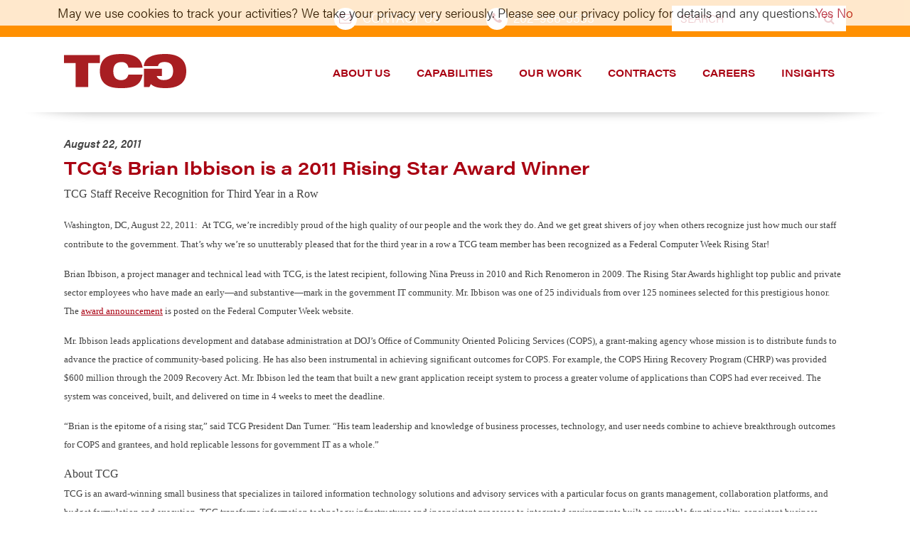

--- FILE ---
content_type: text/html; charset=UTF-8
request_url: https://www.tcg.com/news/tcgs-brian-ibbison-is-a-2011-rising-star-award-winner/
body_size: 21152
content:

  <!doctype html>
  <html lang="en-US">
    <head>
  <meta charset="utf-8">
  <meta http-equiv="x-ua-compatible" content="ie=edge">
  <meta name="viewport" content="width=device-width, initial-sale=1.0">
<script src="https://code.jquery.com/jquery-3.6.1.js" integrity="sha256-3zlB5s2uwoUzrXK3BT7AX3FyvojsraNFxCc2vC/7pNI=" crossorigin="anonymous"></script>
	<script src="https://cdnjs.cloudflare.com/ajax/libs/jquery-migrate/3.4.0/jquery-migrate.min.js" integrity="sha512-QDsjSX1mStBIAnNXx31dyvw4wVdHjonOwrkaIhpiIlzqGUCdsI62MwQtHpJF+Npy2SmSlGSROoNWQCOFpqbsOg==" crossorigin="anonymous" referrerpolicy="no-referrer"></script>
<script src="https://stackpath.bootstrapcdn.com/bootstrap/3.4.1/js/bootstrap.min.js" integrity="sha384-aJ21OjlMXNL5UyIl/XNwTMqvzeRMZH2w8c5cRVpzpU8Y5bApTppSuUkhZXN0VxHd" crossorigin="anonymous"></script>
  <meta name='robots' content='index, follow, max-image-preview:large, max-snippet:-1, max-video-preview:-1' />

	<!-- This site is optimized with the Yoast SEO plugin v26.7 - https://yoast.com/wordpress/plugins/seo/ -->
	<title>TCG’s Brian Ibbison is a 2011 Rising Star Award Winner | TCG</title>
	<link rel="canonical" href="https://www.tcg.com/news/tcgs-brian-ibbison-is-a-2011-rising-star-award-winner/" />
	<meta property="og:locale" content="en_US" />
	<meta property="og:type" content="article" />
	<meta property="og:title" content="TCG’s Brian Ibbison is a 2011 Rising Star Award Winner | TCG" />
	<meta property="og:description" content="TCG Staff Receive Recognition for Third Year in a&nbsp;Row Washington, DC, August 22, 2011:&nbsp; At TCG, we’re incredibly proud of the high quality of our people and the work they do. And we get great shivers of joy when others recognize just how much our staff contribute to the government. That’s why we’re so unutterably&hellip; Read More" />
	<meta property="og:url" content="https://www.tcg.com/news/tcgs-brian-ibbison-is-a-2011-rising-star-award-winner/" />
	<meta property="og:site_name" content="TCG" />
	<meta property="article:publisher" content="https://www.facebook.com/TCGPositivelyDistinct" />
	<meta property="article:modified_time" content="2019-05-14T14:44:12+00:00" />
	<meta name="twitter:card" content="summary_large_image" />
	<meta name="twitter:site" content="@TCGnews" />
	<meta name="twitter:label1" content="Est. reading time" />
	<meta name="twitter:data1" content="3 minutes" />
	<script type="application/ld+json" class="yoast-schema-graph">{"@context":"https://schema.org","@graph":[{"@type":"WebPage","@id":"https://www.tcg.com/news/tcgs-brian-ibbison-is-a-2011-rising-star-award-winner/","url":"https://www.tcg.com/news/tcgs-brian-ibbison-is-a-2011-rising-star-award-winner/","name":"TCG’s Brian Ibbison is a 2011 Rising Star Award Winner | TCG","isPartOf":{"@id":"https://www.tcg.com/#website"},"datePublished":"2011-08-22T15:10:25+00:00","dateModified":"2019-05-14T14:44:12+00:00","breadcrumb":{"@id":"https://www.tcg.com/news/tcgs-brian-ibbison-is-a-2011-rising-star-award-winner/#breadcrumb"},"inLanguage":"en-US","potentialAction":[{"@type":"ReadAction","target":["https://www.tcg.com/news/tcgs-brian-ibbison-is-a-2011-rising-star-award-winner/"]}]},{"@type":"BreadcrumbList","@id":"https://www.tcg.com/news/tcgs-brian-ibbison-is-a-2011-rising-star-award-winner/#breadcrumb","itemListElement":[{"@type":"ListItem","position":1,"name":"Home","item":"https://www.tcg.com/"},{"@type":"ListItem","position":2,"name":"News Stories","item":"https://www.tcg.com/news/"},{"@type":"ListItem","position":3,"name":"TCG’s Brian Ibbison is a&nbsp;2011 Rising Star Award Winner"}]},{"@type":"WebSite","@id":"https://www.tcg.com/#website","url":"https://www.tcg.com/","name":"TCG","description":"Positively Distinct","publisher":{"@id":"https://www.tcg.com/#organization"},"potentialAction":[{"@type":"SearchAction","target":{"@type":"EntryPoint","urlTemplate":"https://www.tcg.com/search/{search_term_string}"},"query-input":{"@type":"PropertyValueSpecification","valueRequired":true,"valueName":"search_term_string"}}],"inLanguage":"en-US"},{"@type":"Organization","@id":"https://www.tcg.com/#organization","name":"TCG","url":"https://www.tcg.com/","logo":{"@type":"ImageObject","inLanguage":"en-US","@id":"https://www.tcg.com/#/schema/logo/image/","url":"/wp-content/uploads/2016/02/logo-tcg.svg","contentUrl":"/wp-content/uploads/2016/02/logo-tcg.svg","width":631.2,"height":176.1,"caption":"TCG"},"image":{"@id":"https://www.tcg.com/#/schema/logo/image/"},"sameAs":["https://www.facebook.com/TCGPositivelyDistinct","https://x.com/TCGnews","https://www.linkedin.com/company/tcginc/"]}]}</script>
	<!-- / Yoast SEO plugin. -->


<link rel='dns-prefetch' href='//platform-api.sharethis.com' />
<link rel='dns-prefetch' href='//maps.google.com' />
<link rel='dns-prefetch' href='//www.googletagmanager.com' />
<link rel='dns-prefetch' href='//cdnjs.cloudflare.com' />
<link rel="alternate" type="application/rss+xml" title="TCG &raquo; Feed" href="https://www.tcg.com/feed/" />
		<!-- This site uses the Google Analytics by MonsterInsights plugin v9.11.1 - Using Analytics tracking - https://www.monsterinsights.com/ -->
							<script src="//www.googletagmanager.com/gtag/js?id=G-KWBCQ1SNQL"  data-cfasync="false" data-wpfc-render="false" type="text/javascript" async></script>
			<script data-cfasync="false" data-wpfc-render="false" type="text/javascript">
				var mi_version = '9.11.1';
				var mi_track_user = true;
				var mi_no_track_reason = '';
								var MonsterInsightsDefaultLocations = {"page_location":"https:\/\/www.tcg.com\/news\/tcgs-brian-ibbison-is-a-2011-rising-star-award-winner\/"};
								if ( typeof MonsterInsightsPrivacyGuardFilter === 'function' ) {
					var MonsterInsightsLocations = (typeof MonsterInsightsExcludeQuery === 'object') ? MonsterInsightsPrivacyGuardFilter( MonsterInsightsExcludeQuery ) : MonsterInsightsPrivacyGuardFilter( MonsterInsightsDefaultLocations );
				} else {
					var MonsterInsightsLocations = (typeof MonsterInsightsExcludeQuery === 'object') ? MonsterInsightsExcludeQuery : MonsterInsightsDefaultLocations;
				}

								var disableStrs = [
										'ga-disable-G-KWBCQ1SNQL',
									];

				/* Function to detect opted out users */
				function __gtagTrackerIsOptedOut() {
					for (var index = 0; index < disableStrs.length; index++) {
						if (document.cookie.indexOf(disableStrs[index] + '=true') > -1) {
							return true;
						}
					}

					return false;
				}

				/* Disable tracking if the opt-out cookie exists. */
				if (__gtagTrackerIsOptedOut()) {
					for (var index = 0; index < disableStrs.length; index++) {
						window[disableStrs[index]] = true;
					}
				}

				/* Opt-out function */
				function __gtagTrackerOptout() {
					for (var index = 0; index < disableStrs.length; index++) {
						document.cookie = disableStrs[index] + '=true; expires=Thu, 31 Dec 2099 23:59:59 UTC; path=/';
						window[disableStrs[index]] = true;
					}
				}

				if ('undefined' === typeof gaOptout) {
					function gaOptout() {
						__gtagTrackerOptout();
					}
				}
								window.dataLayer = window.dataLayer || [];

				window.MonsterInsightsDualTracker = {
					helpers: {},
					trackers: {},
				};
				if (mi_track_user) {
					function __gtagDataLayer() {
						dataLayer.push(arguments);
					}

					function __gtagTracker(type, name, parameters) {
						if (!parameters) {
							parameters = {};
						}

						if (parameters.send_to) {
							__gtagDataLayer.apply(null, arguments);
							return;
						}

						if (type === 'event') {
														parameters.send_to = monsterinsights_frontend.v4_id;
							var hookName = name;
							if (typeof parameters['event_category'] !== 'undefined') {
								hookName = parameters['event_category'] + ':' + name;
							}

							if (typeof MonsterInsightsDualTracker.trackers[hookName] !== 'undefined') {
								MonsterInsightsDualTracker.trackers[hookName](parameters);
							} else {
								__gtagDataLayer('event', name, parameters);
							}
							
						} else {
							__gtagDataLayer.apply(null, arguments);
						}
					}

					__gtagTracker('js', new Date());
					__gtagTracker('set', {
						'developer_id.dZGIzZG': true,
											});
					if ( MonsterInsightsLocations.page_location ) {
						__gtagTracker('set', MonsterInsightsLocations);
					}
										__gtagTracker('config', 'G-KWBCQ1SNQL', {"allow_anchor":"true","forceSSL":"true","page_path":location.pathname + location.search + location.hash} );
										window.gtag = __gtagTracker;										(function () {
						/* https://developers.google.com/analytics/devguides/collection/analyticsjs/ */
						/* ga and __gaTracker compatibility shim. */
						var noopfn = function () {
							return null;
						};
						var newtracker = function () {
							return new Tracker();
						};
						var Tracker = function () {
							return null;
						};
						var p = Tracker.prototype;
						p.get = noopfn;
						p.set = noopfn;
						p.send = function () {
							var args = Array.prototype.slice.call(arguments);
							args.unshift('send');
							__gaTracker.apply(null, args);
						};
						var __gaTracker = function () {
							var len = arguments.length;
							if (len === 0) {
								return;
							}
							var f = arguments[len - 1];
							if (typeof f !== 'object' || f === null || typeof f.hitCallback !== 'function') {
								if ('send' === arguments[0]) {
									var hitConverted, hitObject = false, action;
									if ('event' === arguments[1]) {
										if ('undefined' !== typeof arguments[3]) {
											hitObject = {
												'eventAction': arguments[3],
												'eventCategory': arguments[2],
												'eventLabel': arguments[4],
												'value': arguments[5] ? arguments[5] : 1,
											}
										}
									}
									if ('pageview' === arguments[1]) {
										if ('undefined' !== typeof arguments[2]) {
											hitObject = {
												'eventAction': 'page_view',
												'page_path': arguments[2],
											}
										}
									}
									if (typeof arguments[2] === 'object') {
										hitObject = arguments[2];
									}
									if (typeof arguments[5] === 'object') {
										Object.assign(hitObject, arguments[5]);
									}
									if ('undefined' !== typeof arguments[1].hitType) {
										hitObject = arguments[1];
										if ('pageview' === hitObject.hitType) {
											hitObject.eventAction = 'page_view';
										}
									}
									if (hitObject) {
										action = 'timing' === arguments[1].hitType ? 'timing_complete' : hitObject.eventAction;
										hitConverted = mapArgs(hitObject);
										__gtagTracker('event', action, hitConverted);
									}
								}
								return;
							}

							function mapArgs(args) {
								var arg, hit = {};
								var gaMap = {
									'eventCategory': 'event_category',
									'eventAction': 'event_action',
									'eventLabel': 'event_label',
									'eventValue': 'event_value',
									'nonInteraction': 'non_interaction',
									'timingCategory': 'event_category',
									'timingVar': 'name',
									'timingValue': 'value',
									'timingLabel': 'event_label',
									'page': 'page_path',
									'location': 'page_location',
									'title': 'page_title',
									'referrer' : 'page_referrer',
								};
								for (arg in args) {
																		if (!(!args.hasOwnProperty(arg) || !gaMap.hasOwnProperty(arg))) {
										hit[gaMap[arg]] = args[arg];
									} else {
										hit[arg] = args[arg];
									}
								}
								return hit;
							}

							try {
								f.hitCallback();
							} catch (ex) {
							}
						};
						__gaTracker.create = newtracker;
						__gaTracker.getByName = newtracker;
						__gaTracker.getAll = function () {
							return [];
						};
						__gaTracker.remove = noopfn;
						__gaTracker.loaded = true;
						window['__gaTracker'] = __gaTracker;
					})();
									} else {
										console.log("");
					(function () {
						function __gtagTracker() {
							return null;
						}

						window['__gtagTracker'] = __gtagTracker;
						window['gtag'] = __gtagTracker;
					})();
									}
			</script>
							<!-- / Google Analytics by MonsterInsights -->
		<style id='wp-img-auto-sizes-contain-inline-css' type='text/css'>
img:is([sizes=auto i],[sizes^="auto," i]){contain-intrinsic-size:3000px 1500px}
/*# sourceURL=wp-img-auto-sizes-contain-inline-css */
</style>
<link rel="stylesheet" href="/wp-includes/css/dist/block-library/style.min.css?ver=6.9">
<style id='classic-theme-styles-inline-css' type='text/css'>
/*! This file is auto-generated */
.wp-block-button__link{color:#fff;background-color:#32373c;border-radius:9999px;box-shadow:none;text-decoration:none;padding:calc(.667em + 2px) calc(1.333em + 2px);font-size:1.125em}.wp-block-file__button{background:#32373c;color:#fff;text-decoration:none}
/*# sourceURL=/wp-includes/css/classic-themes.min.css */
</style>
<style id='safe-svg-svg-icon-style-inline-css' type='text/css'>
.safe-svg-cover{text-align:center}.safe-svg-cover .safe-svg-inside{display:inline-block;max-width:100%}.safe-svg-cover svg{fill:currentColor;height:100%;max-height:100%;max-width:100%;width:100%}

/*# sourceURL=https://www.tcg.com/wp-content/plugins/safe-svg/dist/safe-svg-block-frontend.css */
</style>
<link rel="stylesheet" href="/wp-includes/css/dist/components/style.min.css?ver=6.9">
<link rel="stylesheet" href="/wp-includes/css/dist/preferences/style.min.css?ver=6.9">
<link rel="stylesheet" href="/wp-includes/css/dist/block-editor/style.min.css?ver=6.9">
<link rel="stylesheet" href="/wp-includes/css/dist/reusable-blocks/style.min.css?ver=6.9">
<link rel="stylesheet" href="/wp-includes/css/dist/patterns/style.min.css?ver=6.9">
<link rel="stylesheet" href="/wp-includes/css/dist/editor/style.min.css?ver=6.9">
<link rel="stylesheet" href="/wp-content/plugins/drop-shadow-boxes/block/blocks.style.build.css?ver=1.7.14">
<style id='global-styles-inline-css' type='text/css'>
:root{--wp--preset--aspect-ratio--square: 1;--wp--preset--aspect-ratio--4-3: 4/3;--wp--preset--aspect-ratio--3-4: 3/4;--wp--preset--aspect-ratio--3-2: 3/2;--wp--preset--aspect-ratio--2-3: 2/3;--wp--preset--aspect-ratio--16-9: 16/9;--wp--preset--aspect-ratio--9-16: 9/16;--wp--preset--color--black: #000000;--wp--preset--color--cyan-bluish-gray: #abb8c3;--wp--preset--color--white: #ffffff;--wp--preset--color--pale-pink: #f78da7;--wp--preset--color--vivid-red: #cf2e2e;--wp--preset--color--luminous-vivid-orange: #ff6900;--wp--preset--color--luminous-vivid-amber: #fcb900;--wp--preset--color--light-green-cyan: #7bdcb5;--wp--preset--color--vivid-green-cyan: #00d084;--wp--preset--color--pale-cyan-blue: #8ed1fc;--wp--preset--color--vivid-cyan-blue: #0693e3;--wp--preset--color--vivid-purple: #9b51e0;--wp--preset--gradient--vivid-cyan-blue-to-vivid-purple: linear-gradient(135deg,rgb(6,147,227) 0%,rgb(155,81,224) 100%);--wp--preset--gradient--light-green-cyan-to-vivid-green-cyan: linear-gradient(135deg,rgb(122,220,180) 0%,rgb(0,208,130) 100%);--wp--preset--gradient--luminous-vivid-amber-to-luminous-vivid-orange: linear-gradient(135deg,rgb(252,185,0) 0%,rgb(255,105,0) 100%);--wp--preset--gradient--luminous-vivid-orange-to-vivid-red: linear-gradient(135deg,rgb(255,105,0) 0%,rgb(207,46,46) 100%);--wp--preset--gradient--very-light-gray-to-cyan-bluish-gray: linear-gradient(135deg,rgb(238,238,238) 0%,rgb(169,184,195) 100%);--wp--preset--gradient--cool-to-warm-spectrum: linear-gradient(135deg,rgb(74,234,220) 0%,rgb(151,120,209) 20%,rgb(207,42,186) 40%,rgb(238,44,130) 60%,rgb(251,105,98) 80%,rgb(254,248,76) 100%);--wp--preset--gradient--blush-light-purple: linear-gradient(135deg,rgb(255,206,236) 0%,rgb(152,150,240) 100%);--wp--preset--gradient--blush-bordeaux: linear-gradient(135deg,rgb(254,205,165) 0%,rgb(254,45,45) 50%,rgb(107,0,62) 100%);--wp--preset--gradient--luminous-dusk: linear-gradient(135deg,rgb(255,203,112) 0%,rgb(199,81,192) 50%,rgb(65,88,208) 100%);--wp--preset--gradient--pale-ocean: linear-gradient(135deg,rgb(255,245,203) 0%,rgb(182,227,212) 50%,rgb(51,167,181) 100%);--wp--preset--gradient--electric-grass: linear-gradient(135deg,rgb(202,248,128) 0%,rgb(113,206,126) 100%);--wp--preset--gradient--midnight: linear-gradient(135deg,rgb(2,3,129) 0%,rgb(40,116,252) 100%);--wp--preset--font-size--small: 13px;--wp--preset--font-size--medium: 20px;--wp--preset--font-size--large: 36px;--wp--preset--font-size--x-large: 42px;--wp--preset--spacing--20: 0.44rem;--wp--preset--spacing--30: 0.67rem;--wp--preset--spacing--40: 1rem;--wp--preset--spacing--50: 1.5rem;--wp--preset--spacing--60: 2.25rem;--wp--preset--spacing--70: 3.38rem;--wp--preset--spacing--80: 5.06rem;--wp--preset--shadow--natural: 6px 6px 9px rgba(0, 0, 0, 0.2);--wp--preset--shadow--deep: 12px 12px 50px rgba(0, 0, 0, 0.4);--wp--preset--shadow--sharp: 6px 6px 0px rgba(0, 0, 0, 0.2);--wp--preset--shadow--outlined: 6px 6px 0px -3px rgb(255, 255, 255), 6px 6px rgb(0, 0, 0);--wp--preset--shadow--crisp: 6px 6px 0px rgb(0, 0, 0);}:where(.is-layout-flex){gap: 0.5em;}:where(.is-layout-grid){gap: 0.5em;}body .is-layout-flex{display: flex;}.is-layout-flex{flex-wrap: wrap;align-items: center;}.is-layout-flex > :is(*, div){margin: 0;}body .is-layout-grid{display: grid;}.is-layout-grid > :is(*, div){margin: 0;}:where(.wp-block-columns.is-layout-flex){gap: 2em;}:where(.wp-block-columns.is-layout-grid){gap: 2em;}:where(.wp-block-post-template.is-layout-flex){gap: 1.25em;}:where(.wp-block-post-template.is-layout-grid){gap: 1.25em;}.has-black-color{color: var(--wp--preset--color--black) !important;}.has-cyan-bluish-gray-color{color: var(--wp--preset--color--cyan-bluish-gray) !important;}.has-white-color{color: var(--wp--preset--color--white) !important;}.has-pale-pink-color{color: var(--wp--preset--color--pale-pink) !important;}.has-vivid-red-color{color: var(--wp--preset--color--vivid-red) !important;}.has-luminous-vivid-orange-color{color: var(--wp--preset--color--luminous-vivid-orange) !important;}.has-luminous-vivid-amber-color{color: var(--wp--preset--color--luminous-vivid-amber) !important;}.has-light-green-cyan-color{color: var(--wp--preset--color--light-green-cyan) !important;}.has-vivid-green-cyan-color{color: var(--wp--preset--color--vivid-green-cyan) !important;}.has-pale-cyan-blue-color{color: var(--wp--preset--color--pale-cyan-blue) !important;}.has-vivid-cyan-blue-color{color: var(--wp--preset--color--vivid-cyan-blue) !important;}.has-vivid-purple-color{color: var(--wp--preset--color--vivid-purple) !important;}.has-black-background-color{background-color: var(--wp--preset--color--black) !important;}.has-cyan-bluish-gray-background-color{background-color: var(--wp--preset--color--cyan-bluish-gray) !important;}.has-white-background-color{background-color: var(--wp--preset--color--white) !important;}.has-pale-pink-background-color{background-color: var(--wp--preset--color--pale-pink) !important;}.has-vivid-red-background-color{background-color: var(--wp--preset--color--vivid-red) !important;}.has-luminous-vivid-orange-background-color{background-color: var(--wp--preset--color--luminous-vivid-orange) !important;}.has-luminous-vivid-amber-background-color{background-color: var(--wp--preset--color--luminous-vivid-amber) !important;}.has-light-green-cyan-background-color{background-color: var(--wp--preset--color--light-green-cyan) !important;}.has-vivid-green-cyan-background-color{background-color: var(--wp--preset--color--vivid-green-cyan) !important;}.has-pale-cyan-blue-background-color{background-color: var(--wp--preset--color--pale-cyan-blue) !important;}.has-vivid-cyan-blue-background-color{background-color: var(--wp--preset--color--vivid-cyan-blue) !important;}.has-vivid-purple-background-color{background-color: var(--wp--preset--color--vivid-purple) !important;}.has-black-border-color{border-color: var(--wp--preset--color--black) !important;}.has-cyan-bluish-gray-border-color{border-color: var(--wp--preset--color--cyan-bluish-gray) !important;}.has-white-border-color{border-color: var(--wp--preset--color--white) !important;}.has-pale-pink-border-color{border-color: var(--wp--preset--color--pale-pink) !important;}.has-vivid-red-border-color{border-color: var(--wp--preset--color--vivid-red) !important;}.has-luminous-vivid-orange-border-color{border-color: var(--wp--preset--color--luminous-vivid-orange) !important;}.has-luminous-vivid-amber-border-color{border-color: var(--wp--preset--color--luminous-vivid-amber) !important;}.has-light-green-cyan-border-color{border-color: var(--wp--preset--color--light-green-cyan) !important;}.has-vivid-green-cyan-border-color{border-color: var(--wp--preset--color--vivid-green-cyan) !important;}.has-pale-cyan-blue-border-color{border-color: var(--wp--preset--color--pale-cyan-blue) !important;}.has-vivid-cyan-blue-border-color{border-color: var(--wp--preset--color--vivid-cyan-blue) !important;}.has-vivid-purple-border-color{border-color: var(--wp--preset--color--vivid-purple) !important;}.has-vivid-cyan-blue-to-vivid-purple-gradient-background{background: var(--wp--preset--gradient--vivid-cyan-blue-to-vivid-purple) !important;}.has-light-green-cyan-to-vivid-green-cyan-gradient-background{background: var(--wp--preset--gradient--light-green-cyan-to-vivid-green-cyan) !important;}.has-luminous-vivid-amber-to-luminous-vivid-orange-gradient-background{background: var(--wp--preset--gradient--luminous-vivid-amber-to-luminous-vivid-orange) !important;}.has-luminous-vivid-orange-to-vivid-red-gradient-background{background: var(--wp--preset--gradient--luminous-vivid-orange-to-vivid-red) !important;}.has-very-light-gray-to-cyan-bluish-gray-gradient-background{background: var(--wp--preset--gradient--very-light-gray-to-cyan-bluish-gray) !important;}.has-cool-to-warm-spectrum-gradient-background{background: var(--wp--preset--gradient--cool-to-warm-spectrum) !important;}.has-blush-light-purple-gradient-background{background: var(--wp--preset--gradient--blush-light-purple) !important;}.has-blush-bordeaux-gradient-background{background: var(--wp--preset--gradient--blush-bordeaux) !important;}.has-luminous-dusk-gradient-background{background: var(--wp--preset--gradient--luminous-dusk) !important;}.has-pale-ocean-gradient-background{background: var(--wp--preset--gradient--pale-ocean) !important;}.has-electric-grass-gradient-background{background: var(--wp--preset--gradient--electric-grass) !important;}.has-midnight-gradient-background{background: var(--wp--preset--gradient--midnight) !important;}.has-small-font-size{font-size: var(--wp--preset--font-size--small) !important;}.has-medium-font-size{font-size: var(--wp--preset--font-size--medium) !important;}.has-large-font-size{font-size: var(--wp--preset--font-size--large) !important;}.has-x-large-font-size{font-size: var(--wp--preset--font-size--x-large) !important;}
:where(.wp-block-post-template.is-layout-flex){gap: 1.25em;}:where(.wp-block-post-template.is-layout-grid){gap: 1.25em;}
:where(.wp-block-term-template.is-layout-flex){gap: 1.25em;}:where(.wp-block-term-template.is-layout-grid){gap: 1.25em;}
:where(.wp-block-columns.is-layout-flex){gap: 2em;}:where(.wp-block-columns.is-layout-grid){gap: 2em;}
:root :where(.wp-block-pullquote){font-size: 1.5em;line-height: 1.6;}
/*# sourceURL=global-styles-inline-css */
</style>
<style id='if-so-public-dummy-inline-css' type='text/css'>
        .lds-dual-ring {
          display: inline-block;
          width: 16px;
          height: 16px;
        }
        .lds-dual-ring:after {
          content: " ";
          display: block;
          width: 16px;
          height: 16px;
          margin: 0px;
          border-radius: 50%;
          border: 3px solid #000;
          border-color: #000 transparent #000 transparent;
          animation: lds-dual-ring 1.2s linear infinite;
        }
        @keyframes lds-dual-ring {
          0% {
            transform: rotate(0deg);
          }
          100% {
            transform: rotate(360deg);
          }
        }
        /*loader 2*/
        .ifso-logo-loader {
            font-size: 20px;
            width: 64px;
            font-family: sans-serif;
            position: relative;
            height: auto;
            font-weight: 800;
        }
        .ifso-logo-loader:before {
            content: '';
            position: absolute;
            left: 30%;
            top: 36%;
            width: 14px;
            height: 22px;
            clip-path: polygon(100% 50%, 0 0, 0 100%);
            background: #fd5b56;
            animation: spinAndMoveArrow 2s infinite;
            height: 9px;
            width: 7px;
        }
        .ifso-logo-loader:after {
            content: "If So";
            word-spacing: 12px;
        }
        @keyframes spinAndMoveArrow {
                40% {
                    transform: rotate(360deg);
                }
    
                60% {
                    transform: translateX(-5px);
                }
    
                80% {
                    transform: translateX(5px);
                }
    
                100% {
                    transform: translateX(0);
                }
        }
        /*Loader 3 - default content*/
        .ifso-default-content-loader{
            display:inline-block;
        }
        
/*# sourceURL=if-so-public-dummy-inline-css */
</style>
<link rel="stylesheet" href="/wp-content/plugins/wp-google-map-plugin/assets/css/wpgmp_all_frontend.css?ver=4.9.1">
<style id='wp-typography-safari-font-workaround-inline-css' type='text/css'>
body {-webkit-font-feature-settings: "liga";font-feature-settings: "liga";-ms-font-feature-settings: normal;}
/*# sourceURL=wp-typography-safari-font-workaround-inline-css */
</style>
<!--n2css--><!--n2js--><script type="text/javascript" src="/wp-content/plugins/google-analytics-for-wordpress/assets/js/frontend-gtag.min.js?ver=9.11.1" id="monsterinsights-frontend-script-js" async="async" data-wp-strategy="async"></script>
<script data-cfasync="false" data-wpfc-render="false" type="text/javascript" id='monsterinsights-frontend-script-js-extra'>/* <![CDATA[ */
var monsterinsights_frontend = {"js_events_tracking":"true","download_extensions":"doc,pdf,ppt,xls,docx,pptx,xlsx","inbound_paths":"[]","home_url":"https:\/\/www.tcg.com","hash_tracking":"true","v4_id":"G-KWBCQ1SNQL"};/* ]]> */
</script>
<script type="text/javascript" src="/wp-includes/js/jquery/jquery.min.js?ver=3.7.1" id="jquery-core-js"></script>
<script type="text/javascript" src="/wp-includes/js/jquery/jquery-migrate.min.js?ver=3.4.1" id="jquery-migrate-js"></script>
<script type="text/javascript" id="if-so-js-before">
/* <![CDATA[ */
    var nonce = "6d5031f7a0";//compat
    var ifso_nonce = "6d5031f7a0";
    var ajaxurl = "https://www.tcg.com/wp-admin/admin-ajax.php";
    var ifso_page_url = window.location.href;
    var isAnalyticsOn = true;
    var isPageVisitedOn = 0;
    var isVisitCountEnabled = 1;
    var referrer_for_pageload = document.referrer;
    var ifso_attrs_for_ajax = ["ga4","the_content"];
//# sourceURL=if-so-js-before
/* ]]> */
</script>
<script type="text/javascript" src="/wp-content/plugins/if-so/public/js/if-so-public.js?ver=1.9.6" id="if-so-js"></script>
<script type="text/javascript" src="//platform-api.sharethis.com/js/sharethis.js?ver=8.5.3#property=63bec6b7caf2ee001a714d71&amp;product=gdpr-compliance-tool-v2&amp;source=simple-share-buttons-adder-wordpress" id="simple-share-buttons-adder-mu-js"></script>

<!-- Google tag (gtag.js) snippet added by Site Kit -->
<!-- Google Analytics snippet added by Site Kit -->
<script type="text/javascript" src="https://www.googletagmanager.com/gtag/js?id=G-QW6P4YSVGJ" id="google_gtagjs-js" async></script>
<script type="text/javascript" id="google_gtagjs-js-after">
/* <![CDATA[ */
window.dataLayer = window.dataLayer || [];function gtag(){dataLayer.push(arguments);}
gtag("set","linker",{"domains":["www.tcg.com"]});
gtag("js", new Date());
gtag("set", "developer_id.dZTNiMT", true);
gtag("config", "G-QW6P4YSVGJ");
//# sourceURL=google_gtagjs-js-after
/* ]]> */
</script>
		<style type="text/css">
						ol.footnotes>li {list-style-type:decimal;}
						ol.footnotes { color:#666666; }
ol.footnotes li { font-size:80%; }
		</style>
		<meta name="generator" content="Site Kit by Google 1.170.0" /><!-- Google tag (gtag.js) -->
<script async src="https://www.googletagmanager.com/gtag/js?id=UA-639679-3"></script>
<script>
  window.dataLayer = window.dataLayer || [];
  function gtag(){dataLayer.push(arguments);}
  gtag('js', new Date());

  gtag('config', 'UA-639679-3');
</script>


<!-- Global site tag (gtag.js) - Google Ads: 595038287 -->
<script async src="https://www.googletagmanager.com/gtag/js?id=AW-595038287"></script>
<script>
  window.dataLayer = window.dataLayer || [];
  function gtag(){dataLayer.push(arguments);}
  gtag('js', new Date());

  gtag('config', 'AW-595038287');
</script>

<!-- Google tag (gtag.js) -->
<script async src="https://www.googletagmanager.com/gtag/js?id=G-XHSZFY3783"></script>
<script>
  window.dataLayer = window.dataLayer || [];
  function gtag(){dataLayer.push(arguments);}
  gtag('js', new Date());

  gtag('config', 'G-XHSZFY3783');
</script>
<script type="text/javascript" src="https://secure.rate8deny.com/js/218910.js" ></script>
<noscript><img alt="" src="https://secure.rate8deny.com/218910.png" style="display:none;" /></noscript><meta name="generator" content="Elementor 3.34.1; features: e_font_icon_svg, additional_custom_breakpoints; settings: css_print_method-external, google_font-enabled, font_display-swap">
			<style>
				.e-con.e-parent:nth-of-type(n+4):not(.e-lazyloaded):not(.e-no-lazyload),
				.e-con.e-parent:nth-of-type(n+4):not(.e-lazyloaded):not(.e-no-lazyload) * {
					background-image: none !important;
				}
				@media screen and (max-height: 1024px) {
					.e-con.e-parent:nth-of-type(n+3):not(.e-lazyloaded):not(.e-no-lazyload),
					.e-con.e-parent:nth-of-type(n+3):not(.e-lazyloaded):not(.e-no-lazyload) * {
						background-image: none !important;
					}
				}
				@media screen and (max-height: 640px) {
					.e-con.e-parent:nth-of-type(n+2):not(.e-lazyloaded):not(.e-no-lazyload),
					.e-con.e-parent:nth-of-type(n+2):not(.e-lazyloaded):not(.e-no-lazyload) * {
						background-image: none !important;
					}
				}
			</style>
			
<!-- Google Tag Manager snippet added by Site Kit -->
<script type="text/javascript">
/* <![CDATA[ */

			( function( w, d, s, l, i ) {
				w[l] = w[l] || [];
				w[l].push( {'gtm.start': new Date().getTime(), event: 'gtm.js'} );
				var f = d.getElementsByTagName( s )[0],
					j = d.createElement( s ), dl = l != 'dataLayer' ? '&l=' + l : '';
				j.async = true;
				j.src = 'https://www.googletagmanager.com/gtm.js?id=' + i + dl;
				f.parentNode.insertBefore( j, f );
			} )( window, document, 'script', 'dataLayer', 'GTM-PQGCBK2' );
			
/* ]]> */
</script>

<!-- End Google Tag Manager snippet added by Site Kit -->
  <script src="//use.typekit.net/muy1ixs.js"></script>
  <script>try{Typekit.load({ async: false });}catch(e){}</script>
  <link rel="stylesheet" href="//maxcdn.bootstrapcdn.com/font-awesome/4.5.0/css/font-awesome.min.css">
    <!--[if !IE]> -->
    <link rel="stylesheet" href="https://www.tcg.com/wp-content/themes/tcg/assets/styles/main.min.css?v=1615332659">
  <!-- <![endif]-->
  <!--[if IE]>
    <link rel="stylesheet" href="https://www.tcg.com/wp-content/themes/tcg/dist/styles/ie.css">
  <![endif]-->
  <link rel="apple-touch-icon" sizes="180x180" href="/apple-touch-icon.png?v=YAo5y42jr6">
  <link rel="icon" type="image/png" sizes="32x32" href="/favicon-32x32.png?v=YAo5y42jr6">
  <link rel="icon" type="image/png" sizes="16x16" href="/favicon-16x16.png?v=YAo5y42jr6">
  <link rel="manifest" href="/site.webmanifest?v=YAo5y42jr6">
  <link rel="mask-icon" href="/safari-pinned-tab.svg?v=YAo5y42jr6" color="#a81e22">
  <link rel="shortcut icon" href="/favicon.ico?v=YAo5y42jr6">
  <meta name="apple-mobile-web-app-title" content="TCG">
  <meta name="application-name" content="TCG">
  <meta name="msapplication-TileColor" content="#a81e22">
  <meta name="theme-color" content="#a81e22">
</head>
    <body class="wp-singular news-template-default single single-news postid-1647 wp-theme-tcg sp-easy-accordion-enabled tcgs-brian-ibbison-is-a-2011-rising-star-award-winner sidebar-primary elementor-default elementor-kit-13037">
      <!--[if IE]>
        <div class="alert-browser">
          <p>You are using an <strong>outdated</strong> browser. Please <a href="http://browsehappy.com" target="_blank">upgrade your browser</a> to improve your experience.</p>
          <p>If you’re stuck on a computer that you don’t have the ability to upgrade, we're sorry!</p>
        </div>
      <![endif]-->
      <script type="text/javascript" src="https://secure.hiss3lark.com/js/173595.js" ></script>
<noscript><img alt="" src="https://secure.hiss3lark.com/173595.png" style="display:none;" /></noscript>

<header class="main-header">
  <nav class="navbar nav-contact collapse navbar-toggleable-md" id="headerCollapse">
    <div class="container">
      <div class="nav navbar-nav hidden-lg-up clearfix">
        <ul id="menu-header-menu" class="nav"><li class="active menu-item nav-item menu-item-has-children dropdown menu-about-us"><a href="https://www.tcg.com/about-us/">About Us</a>
<ul class="sub-menu dropdown-menu">
	<li class="news active menu-item nav-item menu-news"><a href="https://www.tcg.com/news/">News</a></li>
	<li class="menu-item nav-item menu-mission"><a href="https://www.tcg.com/aboutus-mission/">Mission</a></li>
	<li class="menu-item nav-item menu-values"><a href="https://www.tcg.com/about-us/values/">Values</a></li>
	<li class="menu-item nav-item menu-b-corp"><a href="https://www.tcg.com/about-us/b-corp/">B Corp</a></li>
	<li class="awards menu-item nav-item menu-awards"><a href="https://www.tcg.com/about-us/awards/">Awards</a></li>
	<li class="menu-item nav-item menu-partners"><a href="https://www.tcg.com/about-us/partners/">Partners</a></li>
	<li class="menu-item nav-item menu-contact-us"><a href="https://www.tcg.com/contact-us/">Contact Us</a></li>
</ul>
</li>
<li class="menu-item nav-item menu-item-has-children dropdown menu-capabilities"><a href="#">Capabilities</a>
<ul class="sub-menu dropdown-menu">
	<li class="menu-item nav-item menu-application-and-web-development"><a href="https://www.tcg.com/application-and-web-development/">Application and Web Development</a></li>
	<li class="menu-item nav-item menu-cloud-services"><a href="https://www.tcg.com/cloud-services/">Cloud Services</a></li>
	<li class="menu-item nav-item menu-artificial-intelligence"><a href="https://www.tcg.com/artificial-intelligence/">Artificial Intelligence</a></li>
	<li class="menu-item nav-item menu-digital-transformation"><a href="https://www.tcg.com/digital-transformation-2/">Digital Transformation</a></li>
</ul>
</li>
<li class="menu-item nav-item menu-our-work"><a href="https://www.tcg.com/capabilities-resources/">Our Work</a></li>
<li class="menu-item nav-item menu-item-has-children dropdown menu-contracts"><a href="https://www.tcg.com/contracts/">Contracts</a>
<ul class="sub-menu dropdown-menu">
	<li class="menu-item nav-item menu-cio-sp3-small-business"><a href="https://www.tcg.com/contracts/cio-sp3-small-business/">CIO-SP3 Small Business</a></li>
	<li class="menu-item nav-item menu-gsa-it-schedule-70-gs35f069ga"><a href="https://www.tcg.com/contracts/gsa-schedule-70/">GSA IT Schedule 70 (GS35F069GA)</a></li>
	<li class="menu-item nav-item menu-gsa-oasis"><a href="https://www.tcg.com/contracts/gsa-oasis-unrestricted/">GSA Oasis+</a></li>
	<li class="menu-item nav-item menu-dot-swes"><a href="/contracts/dot-software-engineering-and-support-services-bpa/">DOT SWES</a></li>
	<li class="menu-item nav-item menu-fcc-adss"><a href="https://www.tcg.com/contracts/fcc-itc-application-development-support-services-adss/">FCC ADSS</a></li>
	<li class="menu-item nav-item menu-gsa-ic"><a href="https://www.tcg.com/contracts/gsa-ic/">GSA IC</a></li>
	<li class="menu-item nav-item menu-treasury-bfs-osss"><a href="/contracts/department-of-the-treasury-bureau-of-fiscal-services-onearc-strategic-support-services-osss/">Treasury BFS&nbsp;OSSS</a></li>
</ul>
</li>
<li class="menu-item nav-item menu-item-has-children dropdown menu-careers"><a href="https://www.tcg.com/careers/">Careers</a>
<ul class="sub-menu dropdown-menu">
	<li class="menu-item nav-item menu-open-positions"><a href="https://www.tcg.com/open-positions/">Open Positions</a></li>
	<li class="awards menu-item nav-item menu-awards"><a href="https://www.tcg.com/about-us/awards/">Awards</a></li>
	<li class="menu-item nav-item menu-the-tcg-experience"><a href="https://www.tcg.com/the-tcg-experience/">The TCG Experience</a></li>
	<li class="menu-item nav-item menu-employee-happiness"><a href="https://www.tcg.com/employee-happiness/">Employee Happiness</a></li>
	<li class="menu-item nav-item menu-testimonials"><a href="https://www.tcg.com/testimonials/">Testimonials</a></li>
	<li class="menu-item nav-item menu-benefits-perqs"><a href="https://www.tcg.com/benefits-perqs/">Benefits &amp;&nbsp;Perqs</a></li>
</ul>
</li>
<li class="menu-item nav-item menu-insights"><a href="https://www.tcg.com/blog/">Insights</a></li>
</ul>      </div>
      <div class="row">
        <div class="col-xs-12 col-lg-6 col-lg-offset-2 col-xl-5 col-xl-offset-4">
          <ul id="menu-contact-menu" class="nav navbar-nav"><li class="nav-item menu-item nav-item menu-contact-us"><a href="https://www.tcg.com/contact-us/">Contact Us</a></li>
<li class="nav-item menu-item nav-item menu-202-986-5533"><a href="tel://202-986-5533">202–986-5533</a></li>
</ul>        </div>
        <div class="col-xs-12 col-lg-4 col-xl-3 header-search">
          <form role="search" method="get" action="https://www.tcg.com/">
  <div class="input-group">
    <label for="s">
      <span class="screen-reader-text">Search for:</span>
    </label>
    <input type="search" name="s" class="search-field form-control" placeholder="Search" value="" name="s" title="Search for:" />
    <span class="input-group-btn">
      <button type="submit" class="search-submit btn btn-search" title="search-submit"><span class="fa fa-search"></span></button>
    </span>
  </div>
</form>
        </div>
      </div>
    </div>
  </nav>
  <div class="container-header">
    <div class="container-header-inner">
      <div class="container">
        <div class="row">
          <div class="col-xs-8 col-lg-2 container-brand">
            <h1><a class="brand" href="https://www.tcg.com/"><svg xmlns="http://www.w3.org/2000/svg" version="1.2" baseProfile="tiny" x="0px" y="0px" viewBox="0 0 631.2 176.1" xml:space="preserve">
  <g class="logo">
    <polyline fill="#A81E22" points="60.1 47.2 -0.1 47.2 -0.1 5.8 185.2 5.8 185.2 47.2 125.1 47.2 125.1 170.3 60.1 170.3 60.1 47.2 "/>
    <path fill="#A81E22" d="M405.8 106.3c-4.1 21.7-11.5 39.2-27.7 51.2 -15.9 12-40.8 18.7-80.4 18.7 -39.4 0-112.5-2.8-112.5-88 0-85.3 73.1-88 112.5-88 39.2 0 99.6 5.1 108.1 70.3h-73.3c-1.8-11.8-9.7-28.8-34.8-28.8 -26.5 0-43.3 13.1-43.3 46.6 0 33.4 16.4 46.6 40.1 46.6 20.5 0 32.7-8.5 38-28.3H405.8"/>
    <path fill="#A81E22" d="M505.3 113.9h-26.7c4.6 12.4 15.2 20.7 36.4 20.7 32.3 0 48.4-16.1 48.4-46.6 0-33.4-16.8-46.6-43.3-46.6 -8.5 0-15.9 0.9-22.1 3.9 -6 3-10.8 8.3-12.7 16.8H412C417 19.8 451.4 0 523.8 0c49.8 0 107.4 16.6 107.4 88.7 0 76.1-62 87.4-107.6 87.4 -37.3 0-58.5-5.8-75.4-20.7l-7.4 15h-27.9V76.5h92.4V113.9"/>
  </g>
  <g display="none">
    <g display="inline">
      <polyline fill="#FFFFFF" points="60.1 47.2 -0.1 47.2 -0.1 5.8 185.2 5.8 185.2 47.2 125.1 47.2 125.1 170.3 60.1 170.3 60.1 47.2 "/>
    </g>
    <g display="inline">
      <path fill="#FFFFFF" d="M405.8 106.3c-4.1 21.7-11.5 39.2-27.7 51.2 -15.9 12-40.8 18.7-80.4 18.7 -39.4 0-112.5-2.8-112.5-88 0-85.3 73.1-88 112.5-88 39.2 0 99.6 5.1 108.1 70.3h-73.3c-1.8-11.8-9.7-28.8-34.8-28.8 -26.5 0-43.3 13.1-43.3 46.6 0 33.4 16.4 46.6 40.1 46.6 20.5 0 32.7-8.5 38-28.3H405.8"/>
      <path fill="#FFFFFF" d="M505.3 113.9h-26.7c4.6 12.4 15.2 20.7 36.4 20.7 32.3 0 48.4-16.1 48.4-46.6 0-33.4-16.8-46.6-43.3-46.6 -8.5 0-15.9 0.9-22.1 3.9 -6 3-10.8 8.3-12.7 16.8H412C417 19.8 451.4 0 523.8 0c49.8 0 107.4 16.6 107.4 88.7 0 76.1-62 87.4-107.6 87.4 -37.3 0-58.5-5.8-75.4-20.7l-7.4 15h-27.9V76.5h92.4V113.9"/>
    </g>
    <g display="inline">
      <path fill="#FFFFFF" d="M0.1 232.4h20.4c5.5 0 11.9 1.9 11.9 10.9 0 6.6-3.7 11.1-12.3 11.1H2.6v17.3H0.1V232.4zM2.6 252.2h17.5c4.8 0 9.8-1.9 9.8-8.8 0-8.8-7-8.8-10.4-8.8H2.6V252.2z"/>
      <path fill="#FFFFFF" d="M3 272h-3.3v-40h20.8c5.6 0 12.3 2 12.3 11.3 0 7.4-4.5 11.5-12.7 11.5H3V272zM0.5 271.3h1.8V254h17.9c7.7 0 11.9-3.8 11.9-10.7 0-8.7-6.3-10.5-11.6-10.5H0.5V271.3zM20.1 252.6H2.2v-18.3h17.2c3.2 0 10.8 0 10.8 9.2C30.3 251.4 23.9 252.6 20.1 252.6zM3 251.8h17.1c3.5 0 9.5-1.1 9.5-8.4 0-8.4-6.5-8.4-10.1-8.4H3V251.8z"/>
    </g>
    <g display="inline">
      <path fill="#FFFFFF" d="M58.6 231.6c15.9 0 20.8 12.8 20.8 20.5 0 7.7-4.9 20.5-20.8 20.5 -15.9 0-20.8-12.8-20.8-20.5C37.8 244.4 42.7 231.6 58.6 231.6zM58.6 270.4c11.8 0 18.3-8.9 18.3-18.3 0-9.4-6.5-18.3-18.3-18.3 -11.8 0-18.3 8.9-18.3 18.3C40.3 261.4 46.8 270.4 58.6 270.4z"/>
      <path fill="#FFFFFF" d="M58.6 272.9c-16.8 0-21.2-13.7-21.2-20.9 0-7.2 4.4-20.9 21.2-20.9 16.8 0 21.2 13.7 21.2 20.9C79.8 259.3 75.4 272.9 58.6 272.9zM58.6 231.9c-16.2 0-20.5 13.2-20.5 20.1 0 7 4.3 20.1 20.5 20.1 16.2 0 20.5-13.2 20.5-20.1C79.1 245.1 74.8 231.9 58.6 231.9zM58.6 270.7c-12.3 0-18.7-9.4-18.7-18.7 0-9.3 6.4-18.7 18.7-18.7 12.3 0 18.7 9.4 18.7 18.7C77.3 261.3 70.9 270.7 58.6 270.7zM58.6 234.1c-11.8 0-17.9 9-17.9 17.9 0 8.9 6.2 17.9 17.9 17.9 11.8 0 17.9-9 17.9-17.9C76.5 243.1 70.4 234.1 58.6 234.1z"/>
    </g>
    <g display="inline">
      <path fill="#FFFFFF" d="M87.9 258.7c0.1 7.3 4.5 11.7 15.1 11.7 9.6 0 13.1-4.1 13.1-8.7 0-4.4-2.1-6.4-10.3-8.1l-7.3-1.5c-8.6-1.8-11.9-4.3-11.9-10.3 0-5.9 5.1-10.2 14.8-10.2 9.9 0 16.2 3.6 16.4 12h-2.5c-0.3-4.5-2.9-9.8-13.2-9.8 -9.6 0-12.7 3.5-12.7 8 0 4.2 1.8 6.3 9.3 7.7l8.1 1.6c7.9 1.5 12.1 4.1 12.1 10.3 0 5.3-3.5 11.1-15.8 11.1 -12.9 0-17.8-5.6-17.8-13.8H87.9z"/>
      <path fill="#FFFFFF" d="M103.1 272.9c-12.1 0-18.2-4.8-18.2-14.2v-0.4h3.3l0 0.4c0.1 7.6 4.9 11.3 14.7 11.3 8.1 0 12.8-3 12.8-8.4 0-3.9-1.4-5.9-10-7.7l-7.3-1.5c-9-1.9-12.2-4.7-12.2-10.6 0-6.5 5.8-10.5 15.2-10.5 10.7 0 16.5 4.3 16.8 12.3l0 0.4h-3.3l0-0.3c-0.5-6.3-4.8-9.4-12.8-9.4 -8.2 0-12.3 2.6-12.3 7.6 0 3.8 1.3 5.9 9 7.4l8.1 1.6c7.5 1.5 12.4 3.8 12.4 10.7C119.3 264.9 117.7 272.9 103.1 272.9zM85.7 259.1c0.2 8.7 6 13.1 17.4 13.1 13.9 0 15.4-7.5 15.4-10.7 0-5.5-3.3-8.3-11.8-10l-8.1-1.6c-7.2-1.4-9.6-3.5-9.6-8.1 0-3.8 2.3-8.4 13.1-8.4 10.3 0 13.1 5.2 13.5 9.8h1.8c-0.4-7.5-5.8-11.2-16-11.2 -8.9 0-14.5 3.8-14.5 9.8 0 5.6 2.9 8.1 11.6 9.9l7.3 1.5c8.1 1.7 10.6 3.7 10.6 8.4 0 2.7-1.3 9.1-13.5 9.1 -10 0-15.2-3.9-15.4-11.7H85.7z"/>
    </g>
    <g display="inline">
      <path fill="#FFFFFF" d="M126.5 232.4h2.5v39.2h-2.5V232.4z"/>
      <path fill="#FFFFFF" d="M129.4 272h-3.3v-40h3.3V272zM126.9 271.3h1.8v-38.5h-1.8V271.3z"/>
    </g>
    <g display="inline">
      <path fill="#FFFFFF" d="M134.2 232.4h34.2v2.2h-15.8v37h-2.5v-37h-15.8V232.4z"/>
      <path fill="#FFFFFF" d="M153 272h-3.3v-37h-15.8v-2.9h34.9v2.9H153V272zM150.4 271.3h1.8v-37h15.8v-1.4h-33.4v1.4h15.8V271.3z"/>
    </g>
    <g display="inline">
      <path fill="#FFFFFF" d="M173.7 232.4h2.5v39.2h-2.5V232.4z"/>
      <path fill="#FFFFFF" d="M176.6 272h-3.3v-40h3.3V272zM174 271.3h1.8v-38.5H174V271.3z"/>
    </g>
    <g display="inline">
      <path fill="#FFFFFF" d="M181.7 232.4h2.9l16 36.1 16-36.1h2.9L202 271.7h-2.9L181.7 232.4z"/>
      <path fill="#FFFFFF" d="M202.3 272h-3.3l-17.8-40h3.7l15.7 35.5 15.7-35.5h3.7L202.3 272zM199.4 271.3h2.4l17.1-38.5h-2l-16.2 36.6 -16.2-36.6h-2L199.4 271.3z"/>
    </g>
    <g display="inline">
      <path fill="#FFFFFF" d="M225 232.4h31v2.2h-28.5v15.6h27.3v2.2h-27.3v17h28.8v2.2H225V232.4z"/>
      <path fill="#FFFFFF" d="M256.7 272h-32.1v-40h31.7v2.9h-28.5v14.9h27.3v2.9h-27.3v16.3h28.8V272zM225.4 271.3h30.6v-1.4h-28.8v-17.8h27.3v-1.4h-27.3v-16.4h28.5v-1.4h-30.2V271.3z"/>
    </g>
    <g display="inline">
      <path fill="#FFFFFF" d="M263.3 232.4h2.5v37h25.7v2.2h-28.2V232.4z"/>
      <path fill="#FFFFFF" d="M292 272h-29v-40h3.3v37H292V272zM263.7 271.3h27.5v-1.4h-25.7v-37h-1.8V271.3z"/>
    </g>
    <g display="inline">
      <path fill="#FFFFFF" d="M285.2 232.4h3.5l15.9 20.4 16.3-20.4h3.2L306 255.2v16.5h-2.5v-16.5L285.2 232.4z"/>
      <path fill="#FFFFFF" d="M306.3 272h-3.3v-16.7l-18.6-23.3h4.5l15.8 20.2 16.1-20.2h4.1l-18.6 23.3V272zM303.8 271.3h1.8v-16.2l17.8-22.2h-2.2l-16.5 20.6 -16.1-20.6H286l17.8 22.2V271.3z"/>
    </g>
    <g display="inline">
      <path fill="#FFFFFF" d="M362.1 232.4h18.4c9.3 0 17.6 4.5 17.6 19.6 0 11.5-5.8 19.6-18 19.6h-17.9V232.4zM364.6 269.5h15.9c8.7 0 15-5.3 15-17.4 0-12.4-6.3-17.4-15.6-17.4h-15.3V269.5z"/>
      <path fill="#FFFFFF" d="M380 272h-18.3v-40h18.7c8.2 0 18 3.5 18 20C398.4 264.6 391.5 272 380 272zM362.5 271.3H380c11.2 0 17.6-7 17.6-19.2 0-15.9-9.4-19.2-17.2-19.2h-18V271.3zM380.5 269.8h-16.3v-35.6h15.7c7.3 0 16 3.1 16 17.8C395.9 263.4 390.3 269.8 380.5 269.8zM365 269.1h15.5c9.3 0 14.6-6.2 14.6-17 0-11.2-5.3-17-15.2-17H365V269.1z"/>
    </g>
    <g display="inline">
      <path fill="#FFFFFF" d="M406.6 232.4h2.5v39.2h-2.5V232.4z"/>
      <path fill="#FFFFFF" d="M409.5 272h-3.3v-40h3.3V272zM406.9 271.3h1.8v-38.5h-1.8V271.3z"/>
    </g>
    <g display="inline">
      <path fill="#FFFFFF" d="M420.2 258.7c0.1 7.3 4.5 11.7 15.1 11.7 9.6 0 13.1-4.1 13.1-8.7 0-4.4-2.1-6.4-10.3-8.1l-7.3-1.5c-8.6-1.8-11.9-4.3-11.9-10.3 0-5.9 5.1-10.2 14.8-10.2 9.9 0 16.2 3.6 16.4 12h-2.5c-0.3-4.5-2.9-9.8-13.2-9.8 -9.6 0-12.7 3.5-12.7 8 0 4.2 1.8 6.3 9.3 7.7l8.1 1.6c7.9 1.5 12.1 4.1 12.1 10.3 0 5.3-3.5 11.1-15.8 11.1 -12.9 0-17.8-5.6-17.8-13.8H420.2z"/>
      <path fill="#FFFFFF" d="M435.5 272.9c-12.1 0-18.2-4.8-18.2-14.2v-0.4h3.3l0 0.4c0.1 7.6 4.9 11.3 14.7 11.3 8.1 0 12.8-3 12.8-8.4 0-3.9-1.4-5.9-10-7.7l-7.3-1.5c-9-1.9-12.2-4.7-12.2-10.6 0-6.5 5.8-10.5 15.2-10.5 10.7 0 16.5 4.3 16.8 12.3l0 0.4h-3.3l0-0.3c-0.5-6.3-4.8-9.4-12.8-9.4 -8.2 0-12.3 2.6-12.3 7.6 0 3.8 1.3 5.9 9 7.4l8.1 1.6c7.5 1.5 12.4 3.8 12.4 10.7C451.6 264.9 450.1 272.9 435.5 272.9zM418.1 259.1c0.2 8.7 6 13.1 17.4 13.1 13.9 0 15.4-7.5 15.4-10.7 0-5.5-3.3-8.3-11.8-10l-8.1-1.6c-7.2-1.4-9.6-3.5-9.6-8.1 0-3.8 2.3-8.4 13.1-8.4 10.3 0 13.1 5.2 13.5 9.8h1.8c-0.4-7.5-5.8-11.2-16-11.2 -8.9 0-14.5 3.8-14.5 9.8 0 5.6 2.9 8.1 11.6 9.9l7.3 1.5c8.1 1.7 10.6 3.7 10.6 8.4 0 2.7-1.3 9.1-13.5 9.1 -10 0-15.2-3.9-15.4-11.7H418.1z"/>
    </g>
    <g display="inline">
      <path fill="#FFFFFF" d="M452.7 232.4h34.2v2.2h-15.8v37h-2.5v-37h-15.8V232.4z"/>
      <path fill="#FFFFFF" d="M471.4 272h-3.3v-37h-15.8v-2.9h34.9v2.9h-15.8V272zM468.9 271.3h1.8v-37h15.8v-1.4h-33.4v1.4h15.8V271.3z"/>
    </g>
    <g display="inline">
      <path fill="#FFFFFF" d="M493.1 232.4h2.5v39.2h-2.5V232.4z"/>
      <path fill="#FFFFFF" d="M496 272h-3.3v-40h3.3V272zM493.5 271.3h1.8v-38.5h-1.8V271.3z"/>
    </g>
    <g display="inline">
      <path fill="#FFFFFF" d="M506 232.4h3.2l29.3 35.7h0.1v-35.7h2.5v39.2h-3.2l-29.3-35.7h-0.1v35.7H506V232.4z"/>
      <path fill="#FFFFFF" d="M541.5 272h-3.7l-0.1-0.1 -28.7-35V272h-3.3v-40h3.7l0.1 0.1 28.7 35v-35.2h3.3V272zM538.1 271.3h2.6v-38.5H539v35.7h-0.7l-0.1-0.1L509 232.8h-2.6v38.5h1.8v-35.7h0.7l0.1 0.1L538.1 271.3z"/>
    </g>
    <g display="inline">
      <path fill="#FFFFFF" d="M588.9 256.8c-0.9 7.5-7.5 15.8-19.3 15.8 -11.9 0-20.9-7.5-20.9-20.5 0-9.5 6.5-20.5 20.9-20.5 9.5 0 16.7 4.5 18.6 13.2h-2.5c-1.9-7.5-8.7-11-16.1-11 -11.2 0-18.4 8.4-18.4 18.3 0 9.8 6.3 18.3 18.4 18.3 8.7 0 15.3-5.1 16.8-13.6H588.9z"/>
      <path fill="#FFFFFF" d="M569.6 272.9c-12.7 0-21.3-8.4-21.3-20.9 0-10.4 7.3-20.9 21.3-20.9 10.1 0 17.1 4.9 19 13.5l0.1 0.5h-3.3l-0.1-0.3c-2-7.9-9.4-10.7-15.7-10.7 -10.4 0-18 7.5-18 17.9 0 8.9 5.6 17.9 18 17.9 8.7 0 15-5.1 16.4-13.3l0.1-0.3h3.3l0 0.4C588.4 264.8 581.3 272.9 569.6 272.9zM569.6 231.9c-13.5 0-20.5 10.1-20.5 20.1 0 12.2 8 20.1 20.5 20.1 11 0 17.8-7.5 18.9-15h-1.8c-1.6 8.4-8.1 13.6-17.1 13.6 -12.9 0-18.7-9.4-18.7-18.7 0-10.8 7.9-18.7 18.7-18.7 8.3 0 14.6 4.2 16.4 11h1.8C585.8 236.5 579.2 231.9 569.6 231.9z"/>
    </g>
    <g display="inline">
      <path fill="#FFFFFF" d="M592.8 232.4H627v2.2h-15.8v37h-2.5v-37h-15.8V232.4z"/>
      <path fill="#FFFFFF" d="M611.6 272h-3.3v-37h-15.8v-2.9h34.9v2.9h-15.8V272zM609 271.3h1.8v-37h15.8v-1.4h-33.4v1.4H609V271.3z"/>
    </g>
  </g>
</svg>
<span class="sr-only">TCG</span></a></h1>
          </div>
          <div class="col-xs-4 col-lg-10 container-nav-primary">
            <nav class="nav-primary pull-right">
              <button class="navbar-toggler hidden-lg-up" type="button" data-toggle="collapse" data-target="#headerCollapse" title="expand-menu">
                <span class="fa fa-2x fa-bars"></span>
              </button>
              <div class="collapse navbar-toggleable-md">
                <ul id="menu-header-menu-1" class="nav"><li class="active nav-item dropdown nav-item dropdown menu-item nav-item menu-item-has-children dropdown menu-about-us"><a href="https://www.tcg.com/about-us/">About Us</a>
<ul class="sub-menu dropdown-menu">
	<li class="news active nav-item nav-item menu-item nav-item menu-news"><a href="https://www.tcg.com/news/">News</a></li>
	<li class="nav-item nav-item menu-item nav-item menu-mission"><a href="https://www.tcg.com/aboutus-mission/">Mission</a></li>
	<li class="nav-item nav-item menu-item nav-item menu-values"><a href="https://www.tcg.com/about-us/values/">Values</a></li>
	<li class="nav-item nav-item menu-item nav-item menu-b-corp"><a href="https://www.tcg.com/about-us/b-corp/">B Corp</a></li>
	<li class="awards nav-item nav-item menu-item nav-item menu-awards"><a href="https://www.tcg.com/about-us/awards/">Awards</a></li>
	<li class="nav-item nav-item menu-item nav-item menu-partners"><a href="https://www.tcg.com/about-us/partners/">Partners</a></li>
	<li class="nav-item nav-item menu-item nav-item menu-contact-us"><a href="https://www.tcg.com/contact-us/">Contact Us</a></li>
</ul>
</li>
<li class="nav-item dropdown nav-item dropdown menu-item nav-item menu-item-has-children dropdown menu-capabilities"><a href="#">Capabilities</a>
<ul class="sub-menu dropdown-menu">
	<li class="nav-item nav-item menu-item nav-item menu-application-and-web-development"><a href="https://www.tcg.com/application-and-web-development/">Application and Web Development</a></li>
	<li class="nav-item nav-item menu-item nav-item menu-cloud-services"><a href="https://www.tcg.com/cloud-services/">Cloud Services</a></li>
	<li class="nav-item nav-item menu-item nav-item menu-artificial-intelligence"><a href="https://www.tcg.com/artificial-intelligence/">Artificial Intelligence</a></li>
	<li class="nav-item nav-item menu-item nav-item menu-digital-transformation"><a href="https://www.tcg.com/digital-transformation-2/">Digital Transformation</a></li>
</ul>
</li>
<li class="nav-item nav-item menu-item nav-item menu-our-work"><a href="https://www.tcg.com/capabilities-resources/">Our Work</a></li>
<li class="nav-item dropdown nav-item dropdown menu-item nav-item menu-item-has-children dropdown menu-contracts"><a href="https://www.tcg.com/contracts/">Contracts</a>
<ul class="sub-menu dropdown-menu">
	<li class="nav-item nav-item menu-item nav-item menu-cio-sp3-small-business"><a href="https://www.tcg.com/contracts/cio-sp3-small-business/">CIO-SP3 Small Business</a></li>
	<li class="nav-item nav-item menu-item nav-item menu-gsa-it-schedule-70-gs35f069ga"><a href="https://www.tcg.com/contracts/gsa-schedule-70/">GSA IT Schedule 70 (GS35F069GA)</a></li>
	<li class="nav-item nav-item menu-item nav-item menu-gsa-oasis"><a href="https://www.tcg.com/contracts/gsa-oasis-unrestricted/">GSA Oasis+</a></li>
	<li class="nav-item nav-item menu-item nav-item menu-dot-swes"><a href="/contracts/dot-software-engineering-and-support-services-bpa/">DOT SWES</a></li>
	<li class="nav-item nav-item menu-item nav-item menu-fcc-adss"><a href="https://www.tcg.com/contracts/fcc-itc-application-development-support-services-adss/">FCC ADSS</a></li>
	<li class="nav-item nav-item menu-item nav-item menu-gsa-ic"><a href="https://www.tcg.com/contracts/gsa-ic/">GSA IC</a></li>
	<li class="nav-item nav-item menu-item nav-item menu-treasury-bfs-osss"><a href="/contracts/department-of-the-treasury-bureau-of-fiscal-services-onearc-strategic-support-services-osss/">Treasury BFS&nbsp;OSSS</a></li>
</ul>
</li>
<li class="nav-item dropdown nav-item dropdown menu-item nav-item menu-item-has-children dropdown menu-careers"><a href="https://www.tcg.com/careers/">Careers</a>
<ul class="sub-menu dropdown-menu">
	<li class="nav-item nav-item menu-item nav-item menu-open-positions"><a href="https://www.tcg.com/open-positions/">Open Positions</a></li>
	<li class="awards nav-item nav-item menu-item nav-item menu-awards"><a href="https://www.tcg.com/about-us/awards/">Awards</a></li>
	<li class="nav-item nav-item menu-item nav-item menu-the-tcg-experience"><a href="https://www.tcg.com/the-tcg-experience/">The TCG Experience</a></li>
	<li class="nav-item nav-item menu-item nav-item menu-employee-happiness"><a href="https://www.tcg.com/employee-happiness/">Employee Happiness</a></li>
	<li class="nav-item nav-item menu-item nav-item menu-testimonials"><a href="https://www.tcg.com/testimonials/">Testimonials</a></li>
	<li class="nav-item nav-item menu-item nav-item menu-benefits-perqs"><a href="https://www.tcg.com/benefits-perqs/">Benefits &amp;&nbsp;Perqs</a></li>
</ul>
</li>
<li class="nav-item nav-item menu-item nav-item menu-insights"><a href="https://www.tcg.com/blog/">Insights</a></li>
</ul>              </div>
            </nav>
          </div>
        </div>
      </div>
    </div>
  </div>
</header>
              <div class="outer-wrapper">
          <div class="container main-content-wrapper">
            <div class="row">
              <div class="col-xs-12">
                <main class="main-content">
                    <article class="post-1647 news type-news status-publish hentry">
    <header>
      <div class="header-date">August 22, 2011</div>
      <h1 class="entry-title news-title">TCG’s Brian Ibbison is a&nbsp;2011 Rising Star Award Winner</h1>
    </header>
    <div class="entry-content">
      <p><span style="font-family: arial black,avant garde; font-size: medium;">TCG Staff Receive Recognition for Third Year in a&nbsp;Row</span></p>
<p><span style="font-family: arial black,avant garde; font-size: small;">Washington, DC, August 22, 2011:&nbsp; </span><span style="font-family: arial black,avant garde;"></span><span style="font-family: arial black,avant garde;"></span><span style="font-family: verdana,geneva; font-size: small;">At TCG, we’re incredibly proud of the high quality of our people and the work they do. And we get great shivers of joy when others recognize just how much our staff contribute to the government. That’s why we’re so unutterably pleased that for the third year in a&nbsp;row a&nbsp;TCG team member has been recognized as a&nbsp;Federal Computer Week Rising Star!</span></p>
<p><span style="font-family: verdana,geneva; font-size: small;">Brian Ibbison, a&nbsp;project manager and technical lead with TCG, is the latest recipient, following Nina Preuss in 2010 and Rich Renomeron in 2009. The Rising Star Awards highlight top public and private sector employees who have made an early—and substantive—mark in the government IT community. Mr. Ibbison was one of 25 individuals from over 125 nominees selected for this prestigious honor. The <a href="http://fcw.com/risingstar">award announcement</a> is posted on the Federal Computer Week website.</span></p>
<p><span style="font-family: verdana,geneva; font-size: small;">Mr. Ibbison leads applications development and database administration at DOJ’s Office of Community Oriented Policing Services (COPS), a&nbsp;grant-making agency whose mission is to distribute funds to advance the practice of community-based policing. He has also been instrumental in achieving significant outcomes for COPS. For example, the COPS Hiring Recovery Program (CHRP) was provided $600 million through the 2009 Recovery Act. Mr. Ibbison led the team that built a&nbsp;new grant application receipt system to process a&nbsp;greater volume of applications than COPS had ever received. The system was conceived, built, and delivered on time in 4&nbsp;weeks to meet the deadline.</span></p>
<p><span style="font-family: verdana,geneva; font-size: small;">“Brian is the epitome of a&nbsp;rising star,” said TCG President Dan Turner. “His team leadership and knowledge of business processes, technology, and user needs combine to achieve breakthrough outcomes for COPS and grantees, and hold replicable lessons for government IT as a&nbsp;whole.”</span></p>
<p><span style="font-family: arial black,avant garde; font-size: medium;">About TCG</span><br><span style="font-family: verdana,geneva; font-size: small;">TCG is an award-winning small business that specializes in tailored information technology solutions and advisory services with a&nbsp;particular focus on grants management, collaboration platforms, and budget formulation and execution. TCG transforms information technology infrastructures and inconsistent processes to integrated environments built on reusable functionality, consistent business processes, and interoperable infrastructures. The multiple awards that TCG and its clients have received demonstrate the benefits of using best practices such as CMMI, ITIL, and PMBOK to meet complex technology and management needs.</span></p>
<p><span style="font-family: verdana,geneva; font-size: small;">TCG’s company goal is to save the US taxpayer $1 billion by 2016. So far the company has saved the government in excess of $265 million by automating once-costly processes, using time-saving and money-saving processes in developing code, helping the government restructure its business processes, and paying careful attention to the company’s own expenses on contracts.</span></p>
<p><span style="font-family: arial black,avant garde; font-size: medium;">About the Rising Star Awards and the 1105 Government Information Group</span><br><span style="font-family: verdana,geneva; font-size: small;">The Rising Star awards are sponsored by the 1105 Government Information Group—the publisher of Federal Computer Week, Government Computer News, Washington Technology, and Defense Systems. Now in its sixth year, the awards program honors up-and-coming employees in the public and private sectors who have made an early—and substantive—mark in the government information technology community.&nbsp; Supervisors or co-workers nominate individuals for the awards, and a&nbsp;distinguished panel of judges chooses the winners.&nbsp;</span></p>
<p><span style="font-family: arial black,avant garde; font-size: medium;">Contact:</span><br><span style="font-family: verdana,geneva; font-size: small;">David G. Cassidy </span><br><span style="font-family: verdana,geneva; font-size: small;">Vice President</span><br><span style="font-family: verdana,geneva; font-size: small;">TCG</span><br><span style="font-family: verdana,geneva; font-size: small;">Tel: 202–742-8471 </span><br><span style="font-family: verdana,geneva; font-size: small;">david.cassidy@tcg.com</span><br><span style="font-family: verdana,geneva; font-size: small;">https://www.tcg.com</span></p>
    </div>
    <footer>
     <h3 class="ssba-header">Share this:</h3>
      <!-- Simple Share Buttons Adder (8.5.3) simplesharebuttons.com --><div class="ssba-modern-2 ssba ssbp-wrap alignleft ssbp--theme-1"><div style="text-align:left"><span class="ssba-share-text">Share this...</span><br/><ul class="ssbp-list"><li class='ssbp-li--linkedin'><a data-site="linkedin" class="ssba_linkedin_share ssba_share_link ssbp-linkedin ssbp-btn" href="https://www.linkedin.com/shareArticle?title=TCG’s Brian Ibbison is a&nbsp;2011 Rising Star Award Winner&url=https://www.tcg.com/news/tcgs-brian-ibbison-is-a-2011-rising-star-award-winner/"  target=_blank  style="color:#0077b5; background-color: #0077b5; height: 48px; width: 48px; " ><span><svg xmlns="http://www.w3.org/2000/svg" fill="#fff" preserveAspectRatio="xMidYMid meet" height="1em" width="1em" viewBox="0 0 40 40">
  <g>
    <path d="m13.3 31.7h-5v-16.7h5v16.7z m18.4 0h-5v-8.9c0-2.4-0.9-3.5-2.5-3.5-1.3 0-2.1 0.6-2.5 1.9v10.5h-5s0-15 0-16.7h3.9l0.3 3.3h0.1c1-1.6 2.7-2.8 4.9-2.8 1.7 0 3.1 0.5 4.2 1.7 1 1.2 1.6 2.8 1.6 5.1v9.4z m-18.3-20.9c0 1.4-1.1 2.5-2.6 2.5s-2.5-1.1-2.5-2.5 1.1-2.5 2.5-2.5 2.6 1.2 2.6 2.5z"></path>
  </g>
</svg>

</span><span class="color-icon"><svg xmlns="http://www.w3.org/2000/svg" xmlns:xlink="http://www.w3.org/1999/xlink" width="50px" height="50px" viewBox="0 0 50 50" version="1.1">
<g id="surface97807">
<path style=" stroke:none;fill-rule:nonzero;fill:rgb(0%,46.666667%,70.980392%);fill-opacity:1;" d="M 8 3.007812 C 4.53125 3.007812 2.007812 5.089844 2.007812 7.949219 C 2.007812 10.820312 4.589844 12.988281 8 12.988281 C 11.46875 12.988281 13.988281 10.871094 13.988281 7.890625 C 13.832031 5.019531 11.359375 3.007812 8 3.007812 Z M 3 15 C 2.449219 15 2 15.449219 2 16 L 2 45 C 2 45.550781 2.449219 46 3 46 L 13 46 C 13.550781 46 14 45.550781 14 45 L 14 16 C 14 15.449219 13.550781 15 13 15 Z M 18 15 C 17.449219 15 17 15.449219 17 16 L 17 45 C 17 45.550781 17.449219 46 18 46 L 27 46 C 27.550781 46 28 45.550781 28 45 L 28 29.5 C 28 27.128906 29.820312 25.199219 32.140625 25.019531 C 32.261719 25 32.378906 25 32.5 25 C 32.621094 25 32.738281 25 32.859375 25.019531 C 35.179688 25.199219 37 27.128906 37 29.5 L 37 45 C 37 45.550781 37.449219 46 38 46 L 47 46 C 47.550781 46 48 45.550781 48 45 L 48 28 C 48 21.53125 44.527344 15 36.789062 15 C 33.269531 15 30.609375 16.359375 29 17.488281 L 29 16 C 29 15.449219 28.550781 15 28 15 Z M 18 15 "/>
</g>
</svg>
</span><div title="Linkedin" class="ssbp-text">Linkedin</div></a></li><li class='ssbp-li--facebook'><a data-site="facebook" class="ssba_facebook_share ssba_share_link ssbp-facebook ssbp-btn" href="https://www.facebook.com/sharer.php?t=TCG’s Brian Ibbison is a&nbsp;2011 Rising Star Award Winner&u=https://www.tcg.com/news/tcgs-brian-ibbison-is-a-2011-rising-star-award-winner/"  target=_blank  style="color:#4267B2; background-color: #4267B2; height: 48px; width: 48px; " ><span><svg xmlns="http://www.w3.org/2000/svg" fill="#fff" preserveAspectRatio="xMidYMid meet" height="1em" width="1em" viewBox="0 0 40 40">
  <g>
    <path d="m21.7 16.7h5v5h-5v11.6h-5v-11.6h-5v-5h5v-2.1c0-2 0.6-4.5 1.8-5.9 1.3-1.3 2.8-2 4.7-2h3.5v5h-3.5c-0.9 0-1.5 0.6-1.5 1.5v3.5z"></path>
  </g>
</svg>

</span><span class="color-icon"><svg xmlns="http://www.w3.org/2000/svg" width="16" height="28" viewBox="0 0 16 28">
  <path fill="#3B5998" d="M10.7,10.7 L15.7,10.7 L15.7,15.7 L10.7,15.7 L10.7,27.3 L5.7,27.3 L5.7,15.7 L0.7,15.7 L0.7,10.7 L5.7,10.7 L5.7,8.6 C5.7,6.6 6.3,4.1 7.5,2.7 C8.8,1.4 10.3,0.7 12.2,0.7 L15.7,0.7 L15.7,5.7 L12.2,5.7 C11.3,5.7 10.7,6.3 10.7,7.2 L10.7,10.7 Z"/>
</svg>
</span><div title="Facebook" class="ssbp-text">Facebook</div></a></li><li class='ssbp-li--twitter'><a data-site="twitter" class="ssba_twitter_share ssba_share_link ssbp-twitter ssbp-btn" href="https://twitter.com/intent/tweet?text=TCG’s Brian Ibbison is a&nbsp;2011 Rising Star Award Winner&url=https://www.tcg.com/news/tcgs-brian-ibbison-is-a-2011-rising-star-award-winner/&via="  target=_blank  style="color:#000000; background-color: #000000; height: 48px; width: 48px; " ><span><svg width="25" height="25" viewBox="0 0 25 25" fill="none" xmlns="http://www.w3.org/2000/svg">
    <rect width="25" height="25" />
    <path d="M14.4821 11.6218L21.0389 4H19.4852L13.7919 10.6179L9.24467 4H4L10.8763 14.0074L4 22H5.55385L11.5661 15.0113L16.3683 22H21.613L14.4821 11.6218ZM6.11371 5.16972H8.50031L19.4859 20.8835H17.0993L6.11371 5.16972Z" fill="white"/>
</svg>
</span><span class="color-icon"><svg width="25" height="25" viewBox="0 0 25 25" fill="none" xmlns="http://www.w3.org/2000/svg">
	<rect width="25" height="25" />
	<path d="M14.4821 11.6218L21.0389 4H19.4852L13.7919 10.6179L9.24467 4H4L10.8763 14.0074L4 22H5.55385L11.5661 15.0113L16.3683 22H21.613L14.4821 11.6218ZM6.11371 5.16972H8.50031L19.4859 20.8835H17.0993L6.11371 5.16972Z" fill="#000000"/>
</svg>
</span><div title="Twitter" class="ssbp-text">Twitter</div></a></li></ul></div></div>      <span class="pull-right"><a href="https://www.tcg.com/news/tcg-ranked-2103-on-2011-inc-5000/" rel="next">TCG Ranked #2,103 on 2011 Inc.&nbsp;5000</a> &raquo;</span>
      &laquo; <a href="https://www.tcg.com/news/inc-magazine-and-winning-workplaces-name-tcg-as-a-top-small-company-workplace-winner/" rel="prev">Inc. Magazine and Winning Workplaces Name TCG as a&nbsp;Top Small Company Workplace Winner</a>          </footer>
    
<section id="comments" class="comments">
  
  
  </section>
  </article>
                </main>
              </div>
            </div>
          </div>
        </div>
            <footer class="content-info main-footer">
  <div class="container">
    <div class="row">
      <div class="col-xs-12 col-sm-6 col-lg-4 footer-left">
        <a class="brand" href="https://www.tcg.com/"><svg xmlns="http://www.w3.org/2000/svg" version="1.2" baseProfile="tiny" x="0px" y="0px" viewBox="0 0 631.2 176.1" xml:space="preserve">
  <g class="logo">
    <polyline fill="#A81E22" points="60.1 47.2 -0.1 47.2 -0.1 5.8 185.2 5.8 185.2 47.2 125.1 47.2 125.1 170.3 60.1 170.3 60.1 47.2 "/>
    <path fill="#A81E22" d="M405.8 106.3c-4.1 21.7-11.5 39.2-27.7 51.2 -15.9 12-40.8 18.7-80.4 18.7 -39.4 0-112.5-2.8-112.5-88 0-85.3 73.1-88 112.5-88 39.2 0 99.6 5.1 108.1 70.3h-73.3c-1.8-11.8-9.7-28.8-34.8-28.8 -26.5 0-43.3 13.1-43.3 46.6 0 33.4 16.4 46.6 40.1 46.6 20.5 0 32.7-8.5 38-28.3H405.8"/>
    <path fill="#A81E22" d="M505.3 113.9h-26.7c4.6 12.4 15.2 20.7 36.4 20.7 32.3 0 48.4-16.1 48.4-46.6 0-33.4-16.8-46.6-43.3-46.6 -8.5 0-15.9 0.9-22.1 3.9 -6 3-10.8 8.3-12.7 16.8H412C417 19.8 451.4 0 523.8 0c49.8 0 107.4 16.6 107.4 88.7 0 76.1-62 87.4-107.6 87.4 -37.3 0-58.5-5.8-75.4-20.7l-7.4 15h-27.9V76.5h92.4V113.9"/>
  </g>
  <g display="none">
    <g display="inline">
      <polyline fill="#FFFFFF" points="60.1 47.2 -0.1 47.2 -0.1 5.8 185.2 5.8 185.2 47.2 125.1 47.2 125.1 170.3 60.1 170.3 60.1 47.2 "/>
    </g>
    <g display="inline">
      <path fill="#FFFFFF" d="M405.8 106.3c-4.1 21.7-11.5 39.2-27.7 51.2 -15.9 12-40.8 18.7-80.4 18.7 -39.4 0-112.5-2.8-112.5-88 0-85.3 73.1-88 112.5-88 39.2 0 99.6 5.1 108.1 70.3h-73.3c-1.8-11.8-9.7-28.8-34.8-28.8 -26.5 0-43.3 13.1-43.3 46.6 0 33.4 16.4 46.6 40.1 46.6 20.5 0 32.7-8.5 38-28.3H405.8"/>
      <path fill="#FFFFFF" d="M505.3 113.9h-26.7c4.6 12.4 15.2 20.7 36.4 20.7 32.3 0 48.4-16.1 48.4-46.6 0-33.4-16.8-46.6-43.3-46.6 -8.5 0-15.9 0.9-22.1 3.9 -6 3-10.8 8.3-12.7 16.8H412C417 19.8 451.4 0 523.8 0c49.8 0 107.4 16.6 107.4 88.7 0 76.1-62 87.4-107.6 87.4 -37.3 0-58.5-5.8-75.4-20.7l-7.4 15h-27.9V76.5h92.4V113.9"/>
    </g>
    <g display="inline">
      <path fill="#FFFFFF" d="M0.1 232.4h20.4c5.5 0 11.9 1.9 11.9 10.9 0 6.6-3.7 11.1-12.3 11.1H2.6v17.3H0.1V232.4zM2.6 252.2h17.5c4.8 0 9.8-1.9 9.8-8.8 0-8.8-7-8.8-10.4-8.8H2.6V252.2z"/>
      <path fill="#FFFFFF" d="M3 272h-3.3v-40h20.8c5.6 0 12.3 2 12.3 11.3 0 7.4-4.5 11.5-12.7 11.5H3V272zM0.5 271.3h1.8V254h17.9c7.7 0 11.9-3.8 11.9-10.7 0-8.7-6.3-10.5-11.6-10.5H0.5V271.3zM20.1 252.6H2.2v-18.3h17.2c3.2 0 10.8 0 10.8 9.2C30.3 251.4 23.9 252.6 20.1 252.6zM3 251.8h17.1c3.5 0 9.5-1.1 9.5-8.4 0-8.4-6.5-8.4-10.1-8.4H3V251.8z"/>
    </g>
    <g display="inline">
      <path fill="#FFFFFF" d="M58.6 231.6c15.9 0 20.8 12.8 20.8 20.5 0 7.7-4.9 20.5-20.8 20.5 -15.9 0-20.8-12.8-20.8-20.5C37.8 244.4 42.7 231.6 58.6 231.6zM58.6 270.4c11.8 0 18.3-8.9 18.3-18.3 0-9.4-6.5-18.3-18.3-18.3 -11.8 0-18.3 8.9-18.3 18.3C40.3 261.4 46.8 270.4 58.6 270.4z"/>
      <path fill="#FFFFFF" d="M58.6 272.9c-16.8 0-21.2-13.7-21.2-20.9 0-7.2 4.4-20.9 21.2-20.9 16.8 0 21.2 13.7 21.2 20.9C79.8 259.3 75.4 272.9 58.6 272.9zM58.6 231.9c-16.2 0-20.5 13.2-20.5 20.1 0 7 4.3 20.1 20.5 20.1 16.2 0 20.5-13.2 20.5-20.1C79.1 245.1 74.8 231.9 58.6 231.9zM58.6 270.7c-12.3 0-18.7-9.4-18.7-18.7 0-9.3 6.4-18.7 18.7-18.7 12.3 0 18.7 9.4 18.7 18.7C77.3 261.3 70.9 270.7 58.6 270.7zM58.6 234.1c-11.8 0-17.9 9-17.9 17.9 0 8.9 6.2 17.9 17.9 17.9 11.8 0 17.9-9 17.9-17.9C76.5 243.1 70.4 234.1 58.6 234.1z"/>
    </g>
    <g display="inline">
      <path fill="#FFFFFF" d="M87.9 258.7c0.1 7.3 4.5 11.7 15.1 11.7 9.6 0 13.1-4.1 13.1-8.7 0-4.4-2.1-6.4-10.3-8.1l-7.3-1.5c-8.6-1.8-11.9-4.3-11.9-10.3 0-5.9 5.1-10.2 14.8-10.2 9.9 0 16.2 3.6 16.4 12h-2.5c-0.3-4.5-2.9-9.8-13.2-9.8 -9.6 0-12.7 3.5-12.7 8 0 4.2 1.8 6.3 9.3 7.7l8.1 1.6c7.9 1.5 12.1 4.1 12.1 10.3 0 5.3-3.5 11.1-15.8 11.1 -12.9 0-17.8-5.6-17.8-13.8H87.9z"/>
      <path fill="#FFFFFF" d="M103.1 272.9c-12.1 0-18.2-4.8-18.2-14.2v-0.4h3.3l0 0.4c0.1 7.6 4.9 11.3 14.7 11.3 8.1 0 12.8-3 12.8-8.4 0-3.9-1.4-5.9-10-7.7l-7.3-1.5c-9-1.9-12.2-4.7-12.2-10.6 0-6.5 5.8-10.5 15.2-10.5 10.7 0 16.5 4.3 16.8 12.3l0 0.4h-3.3l0-0.3c-0.5-6.3-4.8-9.4-12.8-9.4 -8.2 0-12.3 2.6-12.3 7.6 0 3.8 1.3 5.9 9 7.4l8.1 1.6c7.5 1.5 12.4 3.8 12.4 10.7C119.3 264.9 117.7 272.9 103.1 272.9zM85.7 259.1c0.2 8.7 6 13.1 17.4 13.1 13.9 0 15.4-7.5 15.4-10.7 0-5.5-3.3-8.3-11.8-10l-8.1-1.6c-7.2-1.4-9.6-3.5-9.6-8.1 0-3.8 2.3-8.4 13.1-8.4 10.3 0 13.1 5.2 13.5 9.8h1.8c-0.4-7.5-5.8-11.2-16-11.2 -8.9 0-14.5 3.8-14.5 9.8 0 5.6 2.9 8.1 11.6 9.9l7.3 1.5c8.1 1.7 10.6 3.7 10.6 8.4 0 2.7-1.3 9.1-13.5 9.1 -10 0-15.2-3.9-15.4-11.7H85.7z"/>
    </g>
    <g display="inline">
      <path fill="#FFFFFF" d="M126.5 232.4h2.5v39.2h-2.5V232.4z"/>
      <path fill="#FFFFFF" d="M129.4 272h-3.3v-40h3.3V272zM126.9 271.3h1.8v-38.5h-1.8V271.3z"/>
    </g>
    <g display="inline">
      <path fill="#FFFFFF" d="M134.2 232.4h34.2v2.2h-15.8v37h-2.5v-37h-15.8V232.4z"/>
      <path fill="#FFFFFF" d="M153 272h-3.3v-37h-15.8v-2.9h34.9v2.9H153V272zM150.4 271.3h1.8v-37h15.8v-1.4h-33.4v1.4h15.8V271.3z"/>
    </g>
    <g display="inline">
      <path fill="#FFFFFF" d="M173.7 232.4h2.5v39.2h-2.5V232.4z"/>
      <path fill="#FFFFFF" d="M176.6 272h-3.3v-40h3.3V272zM174 271.3h1.8v-38.5H174V271.3z"/>
    </g>
    <g display="inline">
      <path fill="#FFFFFF" d="M181.7 232.4h2.9l16 36.1 16-36.1h2.9L202 271.7h-2.9L181.7 232.4z"/>
      <path fill="#FFFFFF" d="M202.3 272h-3.3l-17.8-40h3.7l15.7 35.5 15.7-35.5h3.7L202.3 272zM199.4 271.3h2.4l17.1-38.5h-2l-16.2 36.6 -16.2-36.6h-2L199.4 271.3z"/>
    </g>
    <g display="inline">
      <path fill="#FFFFFF" d="M225 232.4h31v2.2h-28.5v15.6h27.3v2.2h-27.3v17h28.8v2.2H225V232.4z"/>
      <path fill="#FFFFFF" d="M256.7 272h-32.1v-40h31.7v2.9h-28.5v14.9h27.3v2.9h-27.3v16.3h28.8V272zM225.4 271.3h30.6v-1.4h-28.8v-17.8h27.3v-1.4h-27.3v-16.4h28.5v-1.4h-30.2V271.3z"/>
    </g>
    <g display="inline">
      <path fill="#FFFFFF" d="M263.3 232.4h2.5v37h25.7v2.2h-28.2V232.4z"/>
      <path fill="#FFFFFF" d="M292 272h-29v-40h3.3v37H292V272zM263.7 271.3h27.5v-1.4h-25.7v-37h-1.8V271.3z"/>
    </g>
    <g display="inline">
      <path fill="#FFFFFF" d="M285.2 232.4h3.5l15.9 20.4 16.3-20.4h3.2L306 255.2v16.5h-2.5v-16.5L285.2 232.4z"/>
      <path fill="#FFFFFF" d="M306.3 272h-3.3v-16.7l-18.6-23.3h4.5l15.8 20.2 16.1-20.2h4.1l-18.6 23.3V272zM303.8 271.3h1.8v-16.2l17.8-22.2h-2.2l-16.5 20.6 -16.1-20.6H286l17.8 22.2V271.3z"/>
    </g>
    <g display="inline">
      <path fill="#FFFFFF" d="M362.1 232.4h18.4c9.3 0 17.6 4.5 17.6 19.6 0 11.5-5.8 19.6-18 19.6h-17.9V232.4zM364.6 269.5h15.9c8.7 0 15-5.3 15-17.4 0-12.4-6.3-17.4-15.6-17.4h-15.3V269.5z"/>
      <path fill="#FFFFFF" d="M380 272h-18.3v-40h18.7c8.2 0 18 3.5 18 20C398.4 264.6 391.5 272 380 272zM362.5 271.3H380c11.2 0 17.6-7 17.6-19.2 0-15.9-9.4-19.2-17.2-19.2h-18V271.3zM380.5 269.8h-16.3v-35.6h15.7c7.3 0 16 3.1 16 17.8C395.9 263.4 390.3 269.8 380.5 269.8zM365 269.1h15.5c9.3 0 14.6-6.2 14.6-17 0-11.2-5.3-17-15.2-17H365V269.1z"/>
    </g>
    <g display="inline">
      <path fill="#FFFFFF" d="M406.6 232.4h2.5v39.2h-2.5V232.4z"/>
      <path fill="#FFFFFF" d="M409.5 272h-3.3v-40h3.3V272zM406.9 271.3h1.8v-38.5h-1.8V271.3z"/>
    </g>
    <g display="inline">
      <path fill="#FFFFFF" d="M420.2 258.7c0.1 7.3 4.5 11.7 15.1 11.7 9.6 0 13.1-4.1 13.1-8.7 0-4.4-2.1-6.4-10.3-8.1l-7.3-1.5c-8.6-1.8-11.9-4.3-11.9-10.3 0-5.9 5.1-10.2 14.8-10.2 9.9 0 16.2 3.6 16.4 12h-2.5c-0.3-4.5-2.9-9.8-13.2-9.8 -9.6 0-12.7 3.5-12.7 8 0 4.2 1.8 6.3 9.3 7.7l8.1 1.6c7.9 1.5 12.1 4.1 12.1 10.3 0 5.3-3.5 11.1-15.8 11.1 -12.9 0-17.8-5.6-17.8-13.8H420.2z"/>
      <path fill="#FFFFFF" d="M435.5 272.9c-12.1 0-18.2-4.8-18.2-14.2v-0.4h3.3l0 0.4c0.1 7.6 4.9 11.3 14.7 11.3 8.1 0 12.8-3 12.8-8.4 0-3.9-1.4-5.9-10-7.7l-7.3-1.5c-9-1.9-12.2-4.7-12.2-10.6 0-6.5 5.8-10.5 15.2-10.5 10.7 0 16.5 4.3 16.8 12.3l0 0.4h-3.3l0-0.3c-0.5-6.3-4.8-9.4-12.8-9.4 -8.2 0-12.3 2.6-12.3 7.6 0 3.8 1.3 5.9 9 7.4l8.1 1.6c7.5 1.5 12.4 3.8 12.4 10.7C451.6 264.9 450.1 272.9 435.5 272.9zM418.1 259.1c0.2 8.7 6 13.1 17.4 13.1 13.9 0 15.4-7.5 15.4-10.7 0-5.5-3.3-8.3-11.8-10l-8.1-1.6c-7.2-1.4-9.6-3.5-9.6-8.1 0-3.8 2.3-8.4 13.1-8.4 10.3 0 13.1 5.2 13.5 9.8h1.8c-0.4-7.5-5.8-11.2-16-11.2 -8.9 0-14.5 3.8-14.5 9.8 0 5.6 2.9 8.1 11.6 9.9l7.3 1.5c8.1 1.7 10.6 3.7 10.6 8.4 0 2.7-1.3 9.1-13.5 9.1 -10 0-15.2-3.9-15.4-11.7H418.1z"/>
    </g>
    <g display="inline">
      <path fill="#FFFFFF" d="M452.7 232.4h34.2v2.2h-15.8v37h-2.5v-37h-15.8V232.4z"/>
      <path fill="#FFFFFF" d="M471.4 272h-3.3v-37h-15.8v-2.9h34.9v2.9h-15.8V272zM468.9 271.3h1.8v-37h15.8v-1.4h-33.4v1.4h15.8V271.3z"/>
    </g>
    <g display="inline">
      <path fill="#FFFFFF" d="M493.1 232.4h2.5v39.2h-2.5V232.4z"/>
      <path fill="#FFFFFF" d="M496 272h-3.3v-40h3.3V272zM493.5 271.3h1.8v-38.5h-1.8V271.3z"/>
    </g>
    <g display="inline">
      <path fill="#FFFFFF" d="M506 232.4h3.2l29.3 35.7h0.1v-35.7h2.5v39.2h-3.2l-29.3-35.7h-0.1v35.7H506V232.4z"/>
      <path fill="#FFFFFF" d="M541.5 272h-3.7l-0.1-0.1 -28.7-35V272h-3.3v-40h3.7l0.1 0.1 28.7 35v-35.2h3.3V272zM538.1 271.3h2.6v-38.5H539v35.7h-0.7l-0.1-0.1L509 232.8h-2.6v38.5h1.8v-35.7h0.7l0.1 0.1L538.1 271.3z"/>
    </g>
    <g display="inline">
      <path fill="#FFFFFF" d="M588.9 256.8c-0.9 7.5-7.5 15.8-19.3 15.8 -11.9 0-20.9-7.5-20.9-20.5 0-9.5 6.5-20.5 20.9-20.5 9.5 0 16.7 4.5 18.6 13.2h-2.5c-1.9-7.5-8.7-11-16.1-11 -11.2 0-18.4 8.4-18.4 18.3 0 9.8 6.3 18.3 18.4 18.3 8.7 0 15.3-5.1 16.8-13.6H588.9z"/>
      <path fill="#FFFFFF" d="M569.6 272.9c-12.7 0-21.3-8.4-21.3-20.9 0-10.4 7.3-20.9 21.3-20.9 10.1 0 17.1 4.9 19 13.5l0.1 0.5h-3.3l-0.1-0.3c-2-7.9-9.4-10.7-15.7-10.7 -10.4 0-18 7.5-18 17.9 0 8.9 5.6 17.9 18 17.9 8.7 0 15-5.1 16.4-13.3l0.1-0.3h3.3l0 0.4C588.4 264.8 581.3 272.9 569.6 272.9zM569.6 231.9c-13.5 0-20.5 10.1-20.5 20.1 0 12.2 8 20.1 20.5 20.1 11 0 17.8-7.5 18.9-15h-1.8c-1.6 8.4-8.1 13.6-17.1 13.6 -12.9 0-18.7-9.4-18.7-18.7 0-10.8 7.9-18.7 18.7-18.7 8.3 0 14.6 4.2 16.4 11h1.8C585.8 236.5 579.2 231.9 569.6 231.9z"/>
    </g>
    <g display="inline">
      <path fill="#FFFFFF" d="M592.8 232.4H627v2.2h-15.8v37h-2.5v-37h-15.8V232.4z"/>
      <path fill="#FFFFFF" d="M611.6 272h-3.3v-37h-15.8v-2.9h34.9v2.9h-15.8V272zM609 271.3h1.8v-37h15.8v-1.4h-33.4v1.4H609V271.3z"/>
    </g>
  </g>
</svg>
<span class="sr-only">TCG</span></a>
        <small>
          <a href="https://www.google.com/maps/place/7348+Georgia+Ave+NW,+Washington,+DC+20012" target="_blank">7348 Georgia Avenue NW
          <br>Washington, DC 20012</a>
          <br><a href="mailto:talktous@tcg.com">talktous@tcg.com</a>
          <br><a href="tel:202-986-5533">202-986-5533</a>
        </small>
        <a href="https://www.facebook.com/TCG-32241785903" class="fa-stack fa-lg social-facebook" target="_blank">
          <span class="fa fa-circle fa-stack-2x"></span>
          <span class="fa fa-facebook fa-stack-1x fa-inverse"></span>
          <span class="sr-only">Facebook</span>
        </a>
        <a href="https://www.linkedin.com/company/53638 " class="fa-stack fa-lg social-linkedin" target="_blank">
          <span class="fa fa-circle fa-stack-2x"></span>
          <span class="fa fa-linkedin fa-stack-1x fa-inverse"></span>
          <span class="sr-only">LinkedIn</span>
        </a>
        <a href="https://twitter.com/TCGnews " class="fa-stack fa-lg social-twitter" target="_blank">
          <span class="fa fa-circle fa-stack-2x"></span>
          <span class="fa fa-twitter fa-stack-1x fa-inverse"></span>
          <span class="sr-only">Twitter</span>
        </a>
      </div>
		<div class="col-xs-12 col-lg-4 footer-middle">
        <h2>Positively Distinct</h2>
        <div class="footer-facts">
          We built the government’s first web-based shared services system.&nbsp;<a href="/positively-distinct/"><span class="fa fa-angle-right fa-lg"></span><em>View</em></a>        </div>
        <small>
          <p>Copyright &copy;2026 TCG, Inc. All rights reserved.</p>
          <p>TCG and the TCG logo are registered trademarks of TCG.</p>
        </small>
      </div>
      <div class="col-xs-12 col-sm-6 col-lg-4 footer-right">
        <ul id="menu-footer-menu" class="nav nav-footer clearfix"><li class="nav-item nav-item menu-item nav-item menu-about-us"><a href="https://www.tcg.com/about-us/">About Us</a></li>
<li class="nav-item nav-item menu-item nav-item menu-capabilities"><a href="https://www.tcg.com/application-and-web-development/">Capabilities</a></li>
<li class="nav-item nav-item menu-item nav-item menu-our-work"><a href="https://www.tcg.com/capabilities-resources/">Our Work</a></li>
<li class="nav-item nav-item menu-item nav-item menu-contracts"><a href="https://www.tcg.com/contracts/">Contracts</a></li>
<li class="nav-item nav-item menu-item nav-item menu-careers"><a href="https://www.tcg.com/careers/">Careers</a></li>
<li class="nav-item nav-item menu-item nav-item menu-contact-us"><a href="https://www.tcg.com/contact-us/">Contact Us</a></li>
<li class="nav-item nav-item menu-item nav-item menu-privacy-policy"><a href="https://www.tcg.com/privacy-policy/">Privacy Policy</a></li>
</ul>        </div>
      
    </div>
  </div>
  <div class="container" style="margin-top: 50px;">
    <div class="row" style="padding: 20px 0px;">
      <div class="col-xs-12 col-sm-12 col-lg-12">
		  <style>
			  .footer-logos-2 {
				  margin: 0px;
				  padding: 0px;
				  text-align: center;
			  }
			  .footer-logos-2 li {
				  display: inline;
			  }
			  .footer-logos-2 li img {
				  height: 50px;
				  padding: 10px 10px;
				  opacity: 0.5;
	  			  filter: alpha(opacity=50);
			  }
			  .footer-logos-2 li img:hover {
				  opacity: 1.0;
	  			  filter: alpha(opacity=100);
			  }
		  </style>
		<ul class="footer-logos-2">
		  <li>
			  <img src="https://www.tcg.com/wp-content/uploads/2023/02/CMMI-Development-V2.0-CMMI-DEV.png"><span class="sr-only">CMMI DEV/3</span>
		  </li>
		  <li>
			  <img src="https://www.tcg.com/wp-content/uploads/2023/02/CMMI-Services-V2.0-CMMI-SVC.png"><span class="sr-only">CMMI SVC/2</span>
		  </li>
          <li>
			  <img src="https://www.tcg.com/wp-content/themes/tcg/assets/images/ISO-2015.png"><span class="sr-only">ISO 9001:2015 Certified</span>
		  </li>
          <li>
			  <img src="https://www.tcg.com/wp-content/themes/tcg/assets/images/ISO-20000-1.png"><span class="sr-only">ISO 20000-1 Certified</span>
		  </li>
		  <li>
			  <img src="https://www.tcg.com/wp-content/themes/tcg/assets/images/ISO-27001.png"><span class="sr-only">ISO 20000-1 Certified</span>
		  </li>
		  <li>
			  <img src="https://www.tcg.com/wp-content/themes/tcg/assets/images/bcorp.png"><span class="sr-only">B Corp Certified</span>
		  </li>
		</ul>
	  </div>
	</div>
  </div>
</footer>

<script>

  $( document ).ready( function() {
    $( 'footer .ssba div' ).append( '<a class="subscribe-now" href="/subscribe/">Subscribe Now</a>' );
  });

</script>

<script type="text/javascript"> _linkedin_partner_id = "1441914"; window._linkedin_data_partner_ids = window._linkedin_data_partner_ids || []; window._linkedin_data_partner_ids.push(_linkedin_partner_id); </script><script type="text/javascript"> (function(){var s = document.getElementsByTagName("script")[0]; var b = document.createElement("script"); b.type = "text/javascript";b.async = true; b.src = "https://snap.licdn.com/li.lms-analytics/insight.min.js"; s.parentNode.insertBefore(b, s);})(); </script> <noscript> <img height="1" width="1" style="display:none;" alt="" src="https://px.ads.linkedin.com/collect/?pid=1441914&fmt=gif" /> </noscript>

<script type='text/javascript'>
piAId = '1120673';
piCId = '790271';
piHostname = 'go.tcg.com';

(function() {
function async_load(){
var s = document.createElement('script'); s.type = 'text/javascript';
s.src = ('https:' == document.location.protocol ? 'https://' : 'http://') + piHostname + '/pd.js';
var c = document.getElementsByTagName('script')[0]; c.parentNode.insertBefore(s, c);
}
if(window.attachEvent) { window.attachEvent('onload', async_load); }
else { window.addEventListener('load', async_load, false); }
})();
</script>
<script type="speculationrules">
{"prefetch":[{"source":"document","where":{"and":[{"href_matches":"/*"},{"not":{"href_matches":["/wp-*.php","/wp-admin/*","/wp-content/uploads/*","/wp-content/*","/wp-content/plugins/*","/wp-content/themes/tcg/*","/*\\?(.+)"]}},{"not":{"selector_matches":"a[rel~=\"nofollow\"]"}},{"not":{"selector_matches":".no-prefetch, .no-prefetch a"}}]},"eagerness":"conservative"}]}
</script>
			<script>
				const lazyloadRunObserver = () => {
					const lazyloadBackgrounds = document.querySelectorAll( `.e-con.e-parent:not(.e-lazyloaded)` );
					const lazyloadBackgroundObserver = new IntersectionObserver( ( entries ) => {
						entries.forEach( ( entry ) => {
							if ( entry.isIntersecting ) {
								let lazyloadBackground = entry.target;
								if( lazyloadBackground ) {
									lazyloadBackground.classList.add( 'e-lazyloaded' );
								}
								lazyloadBackgroundObserver.unobserve( entry.target );
							}
						});
					}, { rootMargin: '200px 0px 200px 0px' } );
					lazyloadBackgrounds.forEach( ( lazyloadBackground ) => {
						lazyloadBackgroundObserver.observe( lazyloadBackground );
					} );
				};
				const events = [
					'DOMContentLoaded',
					'elementor/lazyload/observe',
				];
				events.forEach( ( event ) => {
					document.addEventListener( event, lazyloadRunObserver );
				} );
			</script>
					<!-- Google Tag Manager (noscript) snippet added by Site Kit -->
		<noscript>
			<iframe src="https://www.googletagmanager.com/ns.html?id=GTM-PQGCBK2" height="0" width="0" style="display:none;visibility:hidden"></iframe>
		</noscript>
		<!-- End Google Tag Manager (noscript) snippet added by Site Kit -->
		<link rel="stylesheet" href="/wp-content/plugins/simple-share-buttons-adder/css/ssba.css?ver=1758727554">
<style id='simple-share-buttons-adder-ssba-inline-css' type='text/css'>
.ssba img
								{border:  0;
									box-shadow: none !important;
									display: inline !important;
									vertical-align: middle;
									box-sizing: unset;
								}

								.ssba-classic-2 .ssbp-text {
									display: none!important;
								}
					.ssbp-list li a {height: 48px!important; width: 48px!important; 
					}
					.ssbp-list li a:hover {
					}

					.ssbp-list li a svg, .ssbp-list li a.ssbp-douban span:not(.color-icon) svg, .ssbp-list li a svg path, .ssbp-list li a.ssbp-surfingbird span:not(.color-icon) svg polygon {line-height: 48px!important;; font-size: 18px;}
					.ssbp-list li a:hover svg, .ssbp-list li a:hover span:not(.color-icon) svg, .ssbp-list li a.ssbp-douban:hover span:not(.color-icon) svg path, .ssbp-list li a.ssbp-surfingbird:hover svg polygon {}
					.ssbp-list li {
					margin-left: 12px!important;
					}

					.ssba-share-text {
					font-size: 12px;  font-weight: normal; font-family: inherit;
						}

			   #ssba-bar-2 .ssbp-bar-list {
					max-width: 48px !important;;
			   }
			   #ssba-bar-2 .ssbp-bar-list li a {height: 48px !important; width: 48px !important; 
				}
				#ssba-bar-2 .ssbp-bar-list li a:hover {
				}

				#ssba-bar-2 .ssbp-bar-list li a svg,
				 #ssba-bar-2 .ssbp-bar-list li a svg path, .ssbp-bar-list li a.ssbp-surfingbird span:not(.color-icon) svg polygon {line-height: 48px !important;; font-size: 18px;}
				#ssba-bar-2 .ssbp-bar-list li a:hover svg,
				 #ssba-bar-2 .ssbp-bar-list li a:hover svg path, .ssbp-bar-list li a.ssbp-surfingbird span:not(.color-icon) svg polygon {}
				#ssba-bar-2 .ssbp-bar-list li {
				margin: 0px 0!important;
				}@media only screen and ( max-width: 750px ) {
				#ssba-bar-2 {
				display: block;
				}
			}
/*# sourceURL=simple-share-buttons-adder-ssba-inline-css */
</style>
<script type="text/javascript" src="/wp-content/plugins/simple-share-buttons-adder/js/ssba.js?ver=1758727554" id="simple-share-buttons-adder-ssba-js"></script>
<script type="text/javascript" id="simple-share-buttons-adder-ssba-js-after">
/* <![CDATA[ */
Main.boot( [] );
//# sourceURL=simple-share-buttons-adder-ssba-js-after
/* ]]> */
</script>
<script type="text/javascript" src="/wp-includes/js/imagesloaded.min.js?ver=5.0.0" id="imagesloaded-js"></script>
<script type="text/javascript" src="/wp-includes/js/masonry.min.js?ver=4.2.2" id="masonry-js"></script>
<script type="text/javascript" src="/wp-includes/js/jquery/jquery.masonry.min.js?ver=3.1.2b" id="jquery-masonry-js"></script>
<script type="text/javascript" id="wpgmp-google-map-main-js-extra">
/* <![CDATA[ */
var wpgmp_local = {"language":"en","apiKey":"","urlforajax":"https://www.tcg.com/wp-admin/admin-ajax.php","nonce":"219b8ff271","wpgmp_country_specific":"","wpgmp_countries":"","wpgmp_assets":"https://www.tcg.com/wp-content/plugins/wp-google-map-plugin/assets/js/","days_to_remember":"","wpgmp_mapbox_key":"","map_provider":"google","route_provider":"openstreet","tiles_provider":"openstreet","use_advanced_marker":"","set_timeout":"100","debug_mode":"","select_radius":"Select Radius","search_placeholder":"Enter address or latitude or longitude or title or city or state or country or postal code here...","select":"Select","select_all":"Select All","select_category":"Select Category","all_location":"All","show_locations":"Show Locations","sort_by":"Sort by","wpgmp_not_working":"not working...","place_icon_url":"https://www.tcg.com/wp-content/plugins/wp-google-map-plugin/assets/images/icons/","wpgmp_location_no_results":"No results found.","wpgmp_route_not_avilable":"Route is not available for your requested route.","image_path":"https://www.tcg.com/wp-content/plugins/wp-google-map-plugin/assets/images/","default_marker_icon":"https://www.tcg.com/wp-content/plugins/wp-google-map-plugin/assets/images/icons/marker-shape-2.svg","img_grid":"\u003Cspan class='span_grid'\u003E\u003Ca class='wpgmp_grid'\u003E\u003Ci class='wep-icon-grid'\u003E\u003C/i\u003E\u003C/a\u003E\u003C/span\u003E","img_list":"\u003Cspan class='span_list'\u003E\u003Ca class='wpgmp_list'\u003E\u003Ci class='wep-icon-list'\u003E\u003C/i\u003E\u003C/a\u003E\u003C/span\u003E","img_print":"\u003Cspan class='span_print'\u003E\u003Ca class='wpgmp_print' data-action='wpgmp-print'\u003E\u003Ci class='wep-icon-printer'\u003E\u003C/i\u003E\u003C/a\u003E\u003C/span\u003E","hide":"Hide","show":"Show","start_location":"Start Location","start_point":"Start Point","radius":"Radius","end_location":"End Location","take_current_location":"Take Current Location","center_location_message":"Your Location","driving":"Driving","bicycling":"Bicycling","walking":"Walking","transit":"Transit","metric":"Metric","imperial":"Imperial","find_direction":"Find Direction","miles":"Miles","km":"KM","show_amenities":"Show Amenities","find_location":"Find Locations","locate_me":"Locate Me","prev":"Prev","next":"Next","ajax_url":"https://www.tcg.com/wp-admin/admin-ajax.php","no_routes":"No routes have been assigned to this map.","no_categories":"No categories have been assigned to the locations.","mobile_marker_size":[24,24],"desktop_marker_size":[32,32],"retina_marker_size":[64,64]};
//# sourceURL=wpgmp-google-map-main-js-extra
/* ]]> */
</script>
<script type="text/javascript" src="/wp-content/plugins/wp-google-map-plugin/assets/js/maps.js?ver=4.9.1" id="wpgmp-google-map-main-js"></script>
<script type="text/javascript" src="https://maps.google.com/maps/api/js?loading=async&amp;libraries=marker%2Cgeometry%2Cplaces%2Cdrawing&amp;callback=wpgmpInitMap&amp;language=en&amp;ver=4.9.1" id="wpgmp-google-api-js"></script>
<script type="text/javascript" src="/wp-content/plugins/wp-google-map-plugin/assets/js/wpgmp_frontend.js?ver=4.9.1" id="wpgmp-frontend-js"></script>
<script type="text/javascript" src="/wp-content/plugins/wp-typography/js/clean-clipboard.min.js?ver=5.11.0" id="wp-typography-cleanup-clipboard-js"></script>
<script type="text/javascript" src="//cdnjs.cloudflare.com/ajax/libs/jquery.matchHeight/0.7.0/jquery.matchHeight-min.js" id="matchHeight-js"></script>
<script type="text/javascript" src="//cdnjs.cloudflare.com/ajax/libs/tether/1.1.1/js/tether.min.js" id="tether-js"></script>
<script type="text/javascript" src="//cdnjs.cloudflare.com/ajax/libs/hammer.js/2.0.6/hammer.min.js" id="hammer-js"></script>
<script type="text/javascript" src="/wp-content/themes/tcg/dist/scripts/main.js" id="sage/js-js"></script>

<!-- Shortcodes Ultimate custom CSS - start -->
<style type="text/css">
.margin{margin-right: 10px; margin-top: 10px}
</style>
<!-- Shortcodes Ultimate custom CSS - end -->
		
		<script>
			$(function () {
		  		$('[data-toggle="tooltip"]').tooltip({html:true})
			})
		</script>
    </body>
  </html>

